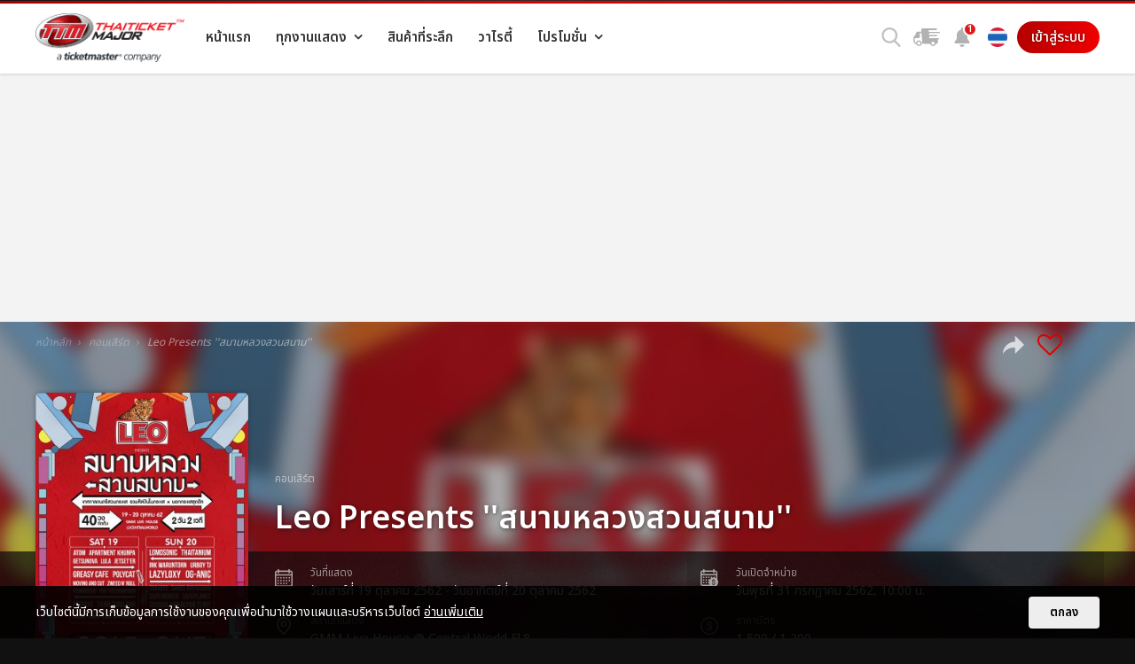

--- FILE ---
content_type: text/html; charset=utf-8
request_url: https://www.thaiticketmajor.com/concert/sanamluang-surn-sanam-2019.html
body_size: 18662
content:
<!DOCTYPE html>
<html lang="en" class="TH">
<head>
	<meta charset="utf-8"/>
	<meta http-equiv="X-UA-Compatible" content="IE=edge,chrome=1"/>
	<meta name="apple-mobile-web-app-title" content="THAITICKETMAJOR"/>
	<meta name="mobile-web-app-capable" content="yes">
	<meta name="viewport" content="width=device-width, initial-scale=1.0" />
	<title>Official Ticket | Leo Presents ''สนามหลวงสวนสนาม''</title>
	<meta name="description" content="Leo Presents ''สนามหลวงสวนสนาม''"/>
	<meta name="keywords" content="Leo Presents ''สนามหลวงสวนสนาม''"/>
	<meta name="author" content="THAITICKETMAJOR"/>

			<meta name="robots" content="index,follow" />
	<link rel="canonical" href="https://www.thaiticketmajor.com/concert/sanamluang-surn-sanam-2019.html" />
	
	<!-- meta for facebook -->
	<meta property="og:url" content="https://www.thaiticketmajor.com/concert/sanamluang-surn-sanam-2019.html"/>
	<meta property="og:title" content="Official Ticket | Leo Presents ''สนามหลวงสวนสนาม''"/>
	<meta property="og:description"	content="Leo Presents ''สนามหลวงสวนสนาม''"/>
	<meta property="og:image"	content="https://www.thaiticketmajor.com/img_poster/prefix_1/1770/4770/sanamluang-surn-sanam-2019-5daae9c0831ee-l.jpeg"/>
	<meta property="article:publisher" content="https://www.facebook.com/thaiticketmajor/" />
	<meta property="article:author" content="https://www.facebook.com/thaiticketmajor/" />
	<meta property="og:site_name"	content="THAITICKETMAJOR"/>
	<meta property="og:type"	content="Website"/>
	<meta property="fb:app_id" content="326324767913792"/>
	<!-- meta for twitter -->
	<meta name="twitter:card" content="summary">
	<meta name="twitter:site" content="@THAITICKETMAJOR">
	<meta name="twitter:creator" content="@THAITICKETMAJOR">
	<meta name="twitter:title" content="Official Ticket | Leo Presents ''สนามหลวงสวนสนาม''"/>
	<meta name="twitter:description" content="Leo Presents ''สนามหลวงสวนสนาม''"/>
	<meta name="twitter:image" content="https://www.thaiticketmajor.com/img_poster/prefix_1/1770/4770/sanamluang-surn-sanam-2019-5daae9c0831ee-l.jpeg"/>
		<!-- favicon -->
	<link rel="apple-touch-icon" sizes="180x180" href="/assets/img/favicon/apple-touch-icon.png">
	<link rel="icon" type="image/png" sizes="32x32" href="/assets/img/favicon/favicon-32x32.png">
	<link rel="icon" type="image/png" sizes="16x16" href="/assets/img/favicon/favicon-16x16.png">
	<link rel="manifest" href="/assets/img/favicon/site.webmanifest">
	<meta name="msapplication-TileColor" content="#CA0000">
	<meta name="theme-color" content="#CA0000">

	<!-- styles & jquery -->
	<link href="/assets/css/main.css?v=2026" rel="stylesheet"/>
	<link href="/assets/css/support.css?v=2026" rel="stylesheet"/>
	<script src="/assets/js/core/jquery.js?v=2024"></script>
	<!--[if lt IE 9]>
		<script type="text/javascript" src="/assets/js/core/html5shiv.js"></script>
	<![endif]-->
	<script language="javascript">
		var $meta = {
		 title : "Official Ticket | Leo Presents ''สนามหลวงสวนสนาม''",
		 url : "https://www.thaiticketmajor.com/concert/sanamluang-surn-sanam-2019.html"
		};
		var $regisJS = "register7";
	</script>
	<script async='async' src='https://www.googletagservices.com/tag/js/gpt.js'></script>
<script>
  var googletag = googletag || {};
  googletag.cmd = googletag.cmd || [];
</script>
<script>
  var g_url_path = window.location.pathname.split('/');
  // Initial g_url_path index
  for (i = 0; i <= 5; i++) {
    if (typeof g_url_path[i] === 'undefined') g_url_path[i] = '';
  }

  googletag.cmd.push(function() {

    switch (g_url_path[1]) {
      case "all-event":
        /* ad path banner/incHeader-other */
        // googletag.defineSlot('/116117570/TTM_Lightbox', [800, 450], 'div-gpt-ad-1509619833080-0').addService(googletag.pubads());
        googletag.defineSlot('/116117570/TTM_Popup', [310, 306], 'div-gpt-ad-1551063812617-0').addService(googletag.pubads());
        googletag.defineSlot('/116117570/TTM_Billboard', [970, 250], 'div-gpt-ad-1536564900872-0').addService(googletag.pubads());
        googletag.defineSlot('/116117570/TTM_R1', [300, 250], 'div-gpt-ad-1509596340131-0').addService(googletag.pubads());
        googletag.defineSlot('/116117570/TTM_R2', [300, 250], 'div-gpt-ad-1509597274858-0').addService(googletag.pubads());
        // googletag.defineSlot('/116117570/TTM_R3_300_250', [300, 250], 'div-gpt-ad-1509597507078-0').addService(googletag.pubads());
        googletag.defineSlot('/116117570/TTM_R4', [300, 250], 'div-gpt-ad-1536565038160-0').addService(googletag.pubads());
        googletag.defineSlot('/116117570/TTM_R5', [300, 250], 'div-gpt-ad-1536565197032-0').addService(googletag.pubads());
        // googletag.defineSlot('/116117570/TTM_R7', [300, 250], 'div-gpt-ad-1536565353572-0').addService(googletag.pubads());
        // googletag.defineSlot('/116117570/TTM_Double_Boombox', [300, 600], 'div-gpt-ad-1540784929784-0').addService(googletag.pubads());
        // googletag.defineSlot('/116117570/TTM_Notification_top', [720, 180], 'div-gpt-ad-1586411547441-0').addService(googletag.pubads());


        break;
      default:

        if (g_url_path[2] == "" || g_url_path[2] == "name" || g_url_path[2] == "latest") {
          // Main category, Order by name or latest

          /* ad path banner/incHeader-other */
          // googletag.defineSlot('/116117570/TTM_Lightbox', [800, 450], 'div-gpt-ad-1509619833080-0').addService(googletag.pubads());
          googletag.defineSlot('/116117570/TTM_Popup', [310, 306], 'div-gpt-ad-1551063812617-0').addService(googletag.pubads());
          googletag.defineSlot('/116117570/TTM_Billboard', [970, 250], 'div-gpt-ad-1536564900872-0').addService(googletag.pubads());
          googletag.defineSlot('/116117570/TTM_R1', [300, 250], 'div-gpt-ad-1509596340131-0').addService(googletag.pubads());
          googletag.defineSlot('/116117570/TTM_R2', [300, 250], 'div-gpt-ad-1509597274858-0').addService(googletag.pubads());
          // googletag.defineSlot('/116117570/TTM_R3_300_250', [300, 250], 'div-gpt-ad-1509597507078-0').addService(googletag.pubads());
          googletag.defineSlot('/116117570/TTM_R4', [300, 250], 'div-gpt-ad-1536565038160-0').addService(googletag.pubads());
          googletag.defineSlot('/116117570/TTM_R5', [300, 250], 'div-gpt-ad-1536565197032-0').addService(googletag.pubads());
          // googletag.defineSlot('/116117570/TTM_R7', [300, 250], 'div-gpt-ad-1536565353572-0').addService(googletag.pubads());
          // googletag.defineSlot('/116117570/TTM_Double_Boombox', [300, 600], 'div-gpt-ad-1540784929784-0').addService(googletag.pubads());
          // googletag.defineSlot('/116117570/TTM_Notification_top', [720, 180], 'div-gpt-ad-1586411547441-0').addService(googletag.pubads());  

        } else {
          // Event detail

           /* ad path banner/incHeader-other */
          // googletag.defineSlot('/116117570/TTM_Lightbox', [800, 450], 'div-gpt-ad-1509619833080-0').addService(googletag.pubads());
          // googletag.defineSlot('/116117570/TTM_Popup', [310, 306], 'div-gpt-ad-1551063812617-0').addService(googletag.pubads());
          googletag.defineSlot('/116117570/TTM_Billboard', [970, 250], 'div-gpt-ad-1536564900872-0').addService(googletag.pubads());
          googletag.defineSlot('/116117570/TTM_R1', [300, 250], 'div-gpt-ad-1509596340131-0').addService(googletag.pubads());
          googletag.defineSlot('/116117570/TTM_R2', [300, 250], 'div-gpt-ad-1509597274858-0').addService(googletag.pubads());
          googletag.defineSlot('/116117570/TTM_R3_300_250', [300, 250], 'div-gpt-ad-1509597507078-0').addService(googletag.pubads());
          // googletag.defineSlot('/116117570/TTM_R4', [300, 250], 'div-gpt-ad-1536565038160-0').addService(googletag.pubads());
          // googletag.defineSlot('/116117570/TTM_R5', [300, 250], 'div-gpt-ad-1536565197032-0').addService(googletag.pubads());
          googletag.defineSlot('/116117570/TTM_R7', [300, 250], 'div-gpt-ad-1536565353572-0').addService(googletag.pubads());
          googletag.defineSlot('/116117570/TTM_Double_Boombox', [300, 600], 'div-gpt-ad-1540784929784-0').addService(googletag.pubads());
          // googletag.defineSlot('/116117570/TTM_Notification_top', [720, 180], 'div-gpt-ad-1586411547441-0').addService(googletag.pubads());
          
        }

        break;
    }

    googletag.pubads().enableSingleRequest();
    googletag.enableServices();
  });
</script>		<!-- Google Tag Manager -->
<script>(function(w,d,s,l,i){w[l]=w[l]||[];w[l].push({'gtm.start':
new Date().getTime(),event:'gtm.js'});var f=d.getElementsByTagName(s)[0],
j=d.createElement(s),dl=l!='dataLayer'?'&l='+l:'';j.async=true;j.src=
'https://www.googletagmanager.com/gtm.js?id='+i+dl;f.parentNode.insertBefore(j,f);
})(window,document,'script','dataLayer','GTM-KKD2CDV');</script>
<!-- End Google Tag Manager -->
	

</head>
<body>
	<!-- Google Tag Manager (noscript) -->
<noscript><iframe src="https://www.googletagmanager.com/ns.html?id=GTM-KKD2CDV"
height="0" width="0" style="display:none;visibility:hidden"></iframe></noscript>
<!-- End Google Tag Manager (noscript) -->

<script>
  window.dataLayer = window.dataLayer || [];
</script>
<!-- Live nation Twitter universal website tag code -->
<script>
!function(e,t,n,s,u,a){e.twq||(s=e.twq=function(){s.exe?s.exe.apply(s,arguments):s.queue.push(arguments);
},s.version='1.1',s.queue=[],u=t.createElement(n),u.async=!0,u.src='//static.ads-twitter.com/uwt.js',
a=t.getElementsByTagName(n)[0],a.parentNode.insertBefore(u,a))}(window,document,'script');
// Insert Twitter Pixel ID and Standard Event data below
twq('init','o23rn');
twq('track','PageView');
</script>
<!-- static/stat/inc-stat-body -->	<script>
	  window.fbAsyncInit = function() {
	    FB.init({
	      appId      : '326324767913792',
	      cookie     : true,
	      xfbml      : true,
	      version    : 'v18.0'
	    });
	    FB.AppEvents.logPageView();
	  };
	  (function(d, s, id){
	     var js, fjs = d.getElementsByTagName(s)[0];
	     if (d.getElementById(id)) {return;}
	     js = d.createElement(s); js.id = id;
	     js.src = "https://connect.facebook.net/en_US/sdk.js";
	     fjs.parentNode.insertBefore(js, fjs);
	   }(document, 'script', 'facebook-jssdk'));
	</script>
	<div class="main">
		<div style="background: url('https://www.thaiticketmajor.com/intro-2018/assets/img/queen-sirikit/bg.jpg?v=2026') 50% 50% / cover no-repeat #333;">
			<div class="container">
				<div class="row">
					<div class="col-12"><img src="assets/img/top-queen-sirikit.png?v=202601" alt=""></div>
				</div>
			</div>
		</div>
		 <script>
	 function setLang(la){
	 	if($.cookie('__la') != undefined){
	 		$.removeCookie('__la');
	 	}
	 	$.cookie('__la', la, { expires: 7, path: '/', domain:'.thaiticketmajor.com' });
		location.reload();
	 }
 </script>
<header class="main-header">
	<div class="container">
		<div class="row">
			<div class="mh-col col-12 col-xl-auto">
				<a href="https://www.thaiticketmajor.com" class="logo">
					<img src="/assets/img/logo-ttm-tm.png" alt="THAITICKETMAJOR" />
				</a>
			</div>
			<div class="mh-col col-12 col-xl-auto">
				<nav class="main-nav" role="navigation">
					<ul class="menu">
						<li class="mn-item d-block d-lg-none">
															<a href="javascript:void(0);" onclick="$app.popup.signin();">
									<span class="icon"><img src="https://m.thaiticketmajor.com/assets/img/icon/mobile/sign-in.svg" width="24"></span>
									<span class="txt">เข้าสู่ระบบ/สมัครสมาชิก</span>
								</a>
													</li>
						<li class="mn-item">
							<a href="https://www.thaiticketmajor.com/index.html">
								<span class="icon"><img src="https://m.thaiticketmajor.com/assets/img/icon/mobile/home.svg" width="24"></span>
								<span class="txt">หน้าแรก</span>
								</a>
						</li>
						<li class="mn-item dropdown">
							<a href="/all-event/">
								<span class="icon"><img src="https://m.thaiticketmajor.com/assets/img/icon/mobile/ticket.svg" width="24"></span>
								<span class="txt">ทุกงานแสดง</span>
								</a>
							<ul class="submenu">
								<li><a href="/live/">TTM LIVE <span class="badge badge-new v-top txtSmall">NEW</span></a></li>
								<li><a href="/concert/">คอนเสิร์ต</a></li>
								<li><a href="/performance/">การแสดง</a></li>
								<li><a href="/sport/">กีฬา</a></li>
																<li><a href="/exhibition/">เอ็กซิบิชั่น</a></li>
							</ul>
						</li>
												<li class="mn-item">
							<a href="http://shopping.thaiticketmajor.com" target="_blank">
								<span class="icon"><img src="https://m.thaiticketmajor.com/assets/img/icon/mobile/shopping-bag.svg" width="24"></span>
								<span class="txt">สินค้าที่ระลึก</span>
							</a>
						</li>
						<li class="mn-item">
							<a href="https://www.thaiticketmajor.com/variety/" target="_blank">
								<span class="icon"><img src="https://m.thaiticketmajor.com/assets/img/icon/mobile/news.svg" width="24"></span>
								<span class="txt">วาไรตี้</span>
							</a>
						</li>
						<li class="mn-item dropdown">
							<!--a href="javascript:void(0);" class="default"-->
							<a href="/privilege/">
								<span class="icon"><img src="https://m.thaiticketmajor.com/assets/img/icon/mobile/promotion.svg" width="24"></span>
								<span class="txt">โปรโมชั่น</span>
							</a>
							<ul class="submenu">
								<!--li><a href="/privilege/">สิทธิประโยชน์</a></li
								<li><a href="/promotion/">โปรโมชั่น</a></li>-->
								<li><a href="/ttmcard/">บัตรสะสมคะแนน</a></li>
							</ul>
						</li>
						<li class="mn-item d-block d-lg-none">
							<a href="http://www.thaiticketmajor.com/delivery/tracking.php">
								<span class="icon"><img src="https://m.thaiticketmajor.com/assets/img/icon/mobile/delivery.svg" width="24"></span>
								<span class="txt">ตรวจสอบสถานะจัดส่ง</span>
							</a>
						</li>
						<li class="mn-item d-block d-lg-none">
							<div class="box-social">
								<a class="item" title="Facbook Fanpage" href="https://www.facebook.com/ThaiTicketMajor" target="_blank"><img src="/assets/img/icon/facebook-circle.svg" alt="Facebook"/></a>
								<a class="item" title="Line" href="https://line.me/R/ti/p/%40gaw9520p" target="_blank"><img src="/assets/img/icon/line-circle.svg" alt="Line"/></a>
								<a class="item" title="Instagram" href="https://instagram.com/thaiticketmajor" target="_blank"><img src="/assets/img/icon/instagram-circle.svg" alt="Instagram"/></a>
								<a class="item" title="Youtube" href="https://www.youtube.com/channel/UCIIP01HQDYGpc4qxNsqTMjw" target="_blank"><img src="/assets/img/icon/youtube-circle.svg" alt="Youtube"/></a>
								<a class="item" title="X" href="https://x.com/ThaiTicketMajor" target="_blank"><img src="/assets/img/icon/x-circle.png" alt="X"/></a>
							</div>
						</li>
					</ul>
					<div class="lang-selection-mobile lang-switcher">
						<span class="txt">Select language :</span>
												<a href="javascript:void(0);" class="btn active" onclick="setLang('th');">ไทย</a>
						<a href="javascript:void(0);" class="btn" onclick="setLang('en');">EN</a>
											</div>
				</nav>
			</div>
			<div class="mh-col col-12 col-xl">
				<div class="box-btn-header">
					<div class="box-search item">
						<a href="javascript:void(0);" class="btn-show-search"><span></span></a>
						<i class="tooltip-title">ค้นหา</i>
					</div>
					<a class="item btn-check-delivery d-none d-lg-inline-block" href="/delivery/tracking.php"><i class="tooltip-title">ตรวจสอบสถานะจัดส่ง</i></a>
										<div class="box-noti box-dropdown item">
						<button class="btn-noti btn-dropdown" onclick="$app.fn.viewNoti();">
							<span class="noti-icon"></span>						</button>
						<i class="tooltip-title">แจ้งเตือน</i>
							
<div class="dropdown-menu">
<div class="noti-head dropdown-item"><strong>แจ้งเตือน</strong></div>
<div class="dropdown-divider"></div>
<div class="noti-body">
		<script>
		$(function(){
			fn_notiAdsSetSize();
			$(window).on('resize',function(){
				fn_notiAdsSetSize();
			});
		});
		function fn_notiAdsSetSize(){
			var notiAds = {
				width : $('.noti-body .gad-container').width(),
				fixWidth : 720,
				scale : 1
			}
			if(notiAds.width < notiAds.fixWidth){
				notiAds.scale = notiAds.width/notiAds.fixWidth;
			} else {
				notiAds.scale = 1;
			}
			$('.noti-body .gad-item').css({'transform':'scale('+notiAds.scale+')'});
		}
	</script>
			
			
				<a href="/concert/no1-supernova.html"  target="_blank" class="dropdown-item noti-item">
				<span class="box-img">
				<img class="lazy" src="/assets/img/blank.gif" data-src="https://www.thaiticketmajor.com/img_poster/prefix_1/0584/6584/no1-supernova-69674dca0d0a5-m.png" alt="NO1.SUPERNOVA">
				</span>
				<span class="box-txt">
				<strong>NO1.SUPERNOVA</strong>
									<small>NO1.SUPERNOVA</small>
								</span>
				</a>

			
				<a href="/sport/muangthai-cup-2025-26-round-16-muangthong-united-vs-bg-pathum-united.html"  target="_blank" class="dropdown-item noti-item">
				<span class="box-img">
				<img class="lazy" src="/assets/img/blank.gif" data-src="https://www.thaiticketmajor.com/img_poster/prefix_1/0582/6582/muangthai-cup-2025-26-round-16-muangthong-united-vs-bg-pathum-united-696765c7b0d95-m.jpg" alt="เมืองไทย CUP 2025/26 รอบ 16 ทีม Muangthong United vs BG Pathum United">
				</span>
				<span class="box-txt">
				<strong>เมืองไทย CUP 2025/26 รอบ 16 ทีม<br> Muangthong United vs BG Pathum United</strong>
									<small>เมืองไทย CUP 2025/26 รอบ 16 ทีม<br> Muangthong United vs BG Pathum United</small>
								</span>
				</a>

			
				<a href="/concert/2026-i-dle-world-tour-syncopation-in-bangkok.html"  target="_blank" class="dropdown-item noti-item">
				<span class="box-img">
				<img class="lazy" src="/assets/img/blank.gif" data-src="https://www.thaiticketmajor.com/img_poster/prefix_1/0581/6581/2026-i-dle-world-tour-syncopation-in-bangkok-6969a2c8a4041-m.jpg" alt="2026 i-dle WORLD TOUR [ Syncopation ] IN BANGKOK">
				</span>
				<span class="box-txt">
				<strong>2026 i-dle WORLD TOUR [ Syncopation ] IN BANGKOK</strong>
									<small>2026 i-dle WORLD TOUR [ Syncopation ] IN BANGKOK</small>
								</span>
				</a>

			
				<a href="/performance/i-wanna-be-sup-tar.html"  target="_blank" class="dropdown-item noti-item">
				<span class="box-img">
				<img class="lazy" src="/assets/img/blank.gif" data-src="https://www.thaiticketmajor.com/img_poster/prefix_1/0580/6580/i-wanna-be-sup-tar-69671b710a6f7-m.png" alt="I WANNA BE SUP&#39;TAR FIRST PREMIERE">
				</span>
				<span class="box-txt">
				<strong>I WANNA BE SUP&#39;TAR FIRST PREMIERE</strong>
									<small>I WANNA BE SUP&#039;TAR FIRST PREMIERE</small>
								</span>
				</a>

			
</div>
<div class="dropdown-divider"></div>
<a href="/all-event/" class="dropdown-item txtC small"><small class="txt-gray">ทุกงานแสดง</small></a>
</div>
					</div>
					<div class="box-lang box-dropdown item d-none d-lg-inline-block">
						<button class="btn-lang btn-dropdown">
							<img src="/assets/img/icon/flag-th.svg" width="24" />						</button>
						<i class="tooltip-title">Select Language</i>
						<div class="dropdown-menu center">
							<a href="javascript: setLang('th');" class="dropdown-item"><span><img src="/assets/img/icon/flag-th.svg" width="24"/></span><span>ไทย</span></a>
							<a href="javascript: setLang('en');" class="dropdown-item"><span><img src="/assets/img/icon/flag-en.svg" width="24"/></span><span>English</span></a>
							<span class="other-lang">
								<div id="google_translate_element"></div><script type="text/javascript">
								function googleTranslateElementInit() {
								  new google.translate.TranslateElement({pageLanguage: 'en', includedLanguages: 'ja,ko,lo,ms,vi,zh-CN,zh-TW', layout: google.translate.TranslateElement.InlineLayout.SIMPLE, multilanguagePage: true}, 'google_translate_element');
								}
								</script><script type="text/javascript" src="//translate.google.com/translate_a/element.js?cb=googleTranslateElementInit"></script>
							</span>
						</div>
					</div>
																			<button class="btn-signin item d-none d-lg-inline-block" onclick="window.location='https://event.thaiticketmajor.com/user/signin.php?redir=/concert/sanamluang-surn-sanam-2019.html'">เข้าสู่ระบบ</button>
																</div>
			</div>
		</div>
	</div>
	<a class="btn-menu" href="javascript:void(0);">
		<span class="hamburger"></span>
		<span class="x"></span>
	</a>
	<div style="display:none;">
		<div class="popup" id="popup-member-menu">
			<div class="popup-menu-list">
				<a class="item" href="/user/myticket.php?urId="><i class="mr-3 fa fa-ticket" aria-hidden="true"></i>ตั๋วของฉัน</a>
				<a class="item" href="/user/history.php?urId=">
					<i class="mr-3 fa fa-history" aria-hidden="true"></i>ประวัติการสั่งซื้อ</a>
				<div class="divider-h gray d-none d-lg-block"></div>
				<a class="item" href="/user/editprofile.php?urId=">
					<i class="mr-3 fa fa-pencil" aria-hidden="true"></i>แก้ไขข้อมูลส่วนตัว				</a>
				<a class="item" href="/user/changepassword.php?urId=">
					<i class="mr-3 fa fa-lock" aria-hidden="true"></i>เปลี่ยนรหัสผ่าน				</a>
				<div class="divider-h gray d-none d-lg-block"></div>
				<a class="item" href="/user/logout.php">
					<i class="mr-3 fa fa-sign-out" aria-hidden="true"></i>ออกจากระบบ				</a>
				<a class="item d-block d-lg-none" href="javascript:void(0);" onclick="$.fancybox.close();"><span class="txt-red">ปิด</span></a>
			</div>
		</div>
	</div>
	</header>
<div class="banner-container billboard-container">
	<div class="box-billboard d-none d-sm-block">
		<!-- /116117570/TTM_Billboard -->
		<div id='div-gpt-ad-1536564900872-0' style='height:250px; width:970px;'>
		<script>
		googletag.cmd.push(function() { googletag.display('div-gpt-ad-1536564900872-0'); });
		</script>
		</div>
	</div>
</div><link href="/assets/js/vendor/EasyAutocomplete/easy-autocomplete.min.css?v=2026" rel="stylesheet">
<link href="/assets/js/vendor/EasyAutocomplete/easy-autocomplete.themes.min.css?v=2026" rel="stylesheet">
<script src="/assets/js/vendor/EasyAutocomplete/jquery.easy-autocomplete.min.js?v=2026"></script>
<div style="display:none;">
	<div class="box-tab-search" id="overlay-search">
		<div class="tabbox">
			<div class="container">
				<div class="row ">
					<div class="col-txt col-12 col-md-auto">
						<h2 class="head">ค้นหา</h2>
					</div>
					<div class="col-txt col-12 col-md-auto">
						<ul class="tb-select">
							<li class="active"><a href="#"><img src="/assets/img/icon/event-white.svg" alt="" /><span>ค้นหางานแสดง</span></a></li>
													</ul>
					</div>
				</div>
			</div>
			<div class="tb-container">
				<div class="tb-item active">
					<div class="container">
						<div class="row">
							<div class="col-sm-12">
								<form class="frm-event-search" action="/search/" method="GET">
									<div class="box-input">
										<input class="input-txt" name="q" id="search_box" placeholder="Event, Concert, Live Show, Sport, Seminar" type="text">
										<button type="submit" class="btn-search"></button>
									</div>
								</form>
							</div>
						</div>
						<div class="row bts-recommended-event">
							<div class="col-12">
								<div class="event-container dark row">
									<div class="row">
										<div class="col-12">
											<h2 class="txtBig">งานแสดงแนะนำ</h2>
										</div>
										<div class="col-4 col-md-2">
	<div class="event-item">
		<a class="box-img" href="https://www.thaiticketmajor.com/disneyonice2026/">
			<img class="lazy" src="/img_poster/prefix_1/0535/6535/disney-on-ice-2026-69156ed9b1f3a-l.png" alt="blank">
		</a>
		<div class="box-txt">
			<a class="title" href="https://www.thaiticketmajor.com/disneyonice2026/">Disney On Ice Presents Magic In The Stars</a>
			<span class="datetime"><span>27 มี.ค. 2569 - 5 เม.ย. 2569</span></span>

							<a class="venue" href="/_venue.php?venue_id=1"><span>อิมแพ็ค อารีน่า เมืองทองธานี</span></a>
			
		</div>
														<div class="box-btn">
						<a href="https://www.thaiticketmajor.com/disneyonice2026/" class="btn-buynow linear" >
							<small>เร็วๆนี้</small>
						</a>
					</div>
														
	</div>
</div>
<!-- template v3 -->
<div class="col-4 col-md-2">
	<div class="event-item">
		<a class="box-img" href="/sport/muangthai-cup-2025-26-round-16-muangthong-united-vs-bg-pathum-united.html">
			<img class="lazy" src="/img_poster/prefix_1/0582/6582/muangthai-cup-2025-26-round-16-muangthong-united-vs-bg-pathum-united-696765c7a51df-l.jpg" alt="blank">
		</a>
		<div class="box-txt">
			<a class="title" href="/sport/muangthai-cup-2025-26-round-16-muangthong-united-vs-bg-pathum-united.html">เมืองไทย CUP 2025/26 รอบ 16 ทีม Muangthong United vs BG Pathum United</a>
			<span class="datetime"><span>21 ม.ค. 2569</span></span>

							<a class="venue" href="/_venue.php?venue_id=12323"><span>ธันเดอร์โดม สเตเดี้ยม</span></a>
			
		</div>
														<div class="box-btn">
						<a onclick="$app.popup.signin('https://booking.thaiticketmajor.com/booking/3m/zones.php?query=874');" class="btn-buynow" >
							<small>ซื้อบัตร</small>
						</a>
					</div>
														
	</div>
</div>
<!-- template v3 -->
<div class="col-4 col-md-2">
	<div class="event-item">
		<a class="box-img" href="/concert/polca-fam-meeting.html">
			<img class="lazy" src="/img_poster/prefix_1/0560/6560/polca-fam-meeting-695cd65a603a8-l.png" alt="blank">
		</a>
		<div class="box-txt">
			<a class="title" href="/concert/polca-fam-meeting.html">POLCA FAM MEETING</a>
			<span class="datetime"><span>วันเสาร์ที่ 28 กุมภาพันธ์ 2569</span></span>

							<a class="venue" href="/_venue.php?venue_id=12269"><span>ยูเนี่ยน ฮอลล์, ศูนย์การค้ายูเนี่ยน มอลล์</span></a>
			
		</div>
														<div class="box-btn">
						<a href="/concert/polca-fam-meeting.html" class="btn-buynow linear" >
							<small>เร็วๆนี้</small>
						</a>
					</div>
														
	</div>
</div>
<!-- template v3 -->
<div class="col-4 col-md-2">
	<div class="event-item">
		<a class="box-img" href="/performance/avantgardey-asia-tour-2026-in-bangkok.html">
			<img class="lazy" src="/img_poster/prefix_1/0573/6573/avantgardey-2026-lets-groove-in-bangkok-695b894b6d77d-l.png" alt="blank">
		</a>
		<div class="box-txt">
			<a class="title" href="/performance/avantgardey-asia-tour-2026-in-bangkok.html">AVANTGARDEY 2026 LET'S GROOVE!! IN Bangkok</a>
			<span class="datetime"><span>9 มี.ค. 2569</span></span>

							<a class="venue" href="/_venue.php?venue_id=11993"><span>KBank SiamPic Hall ชั้น 7, สยามสแควร์วัน</span></a>
			
		</div>
														<div class="box-btn">
						<a onclick="$app.popup.signin('https://booking.thaiticketmajor.com/booking/3m/zones.php?query=867');" class="btn-buynow" >
							<small>ซื้อบัตร</small>
						</a>
					</div>
														
	</div>
</div>
<!-- template v3 -->
<div class="col-4 col-md-2">
	<div class="event-item">
		<a class="box-img" href="/concert/toey-fair-2569.html">
			<img class="lazy" src="/img_poster/prefix_1/0561/6561/toey-fair-2569-695cd6ad0982f-l.png" alt="blank">
		</a>
		<div class="box-txt">
			<a class="title" href="/concert/toey-fair-2569.html">เทยแฟร์ พวกแกเป็นไงมั่ง</a>
			<span class="datetime"><span>3 มี.ค. 2569</span></span>

							<a class="venue" href="/_venue.php?venue_id=12269"><span>ยูเนี่ยน ฮอลล์, ศูนย์การค้ายูเนี่ยน มอลล์</span></a>
			
		</div>
														<div class="box-btn">
						<a href="/concert/toey-fair-2569.html" class="btn-buynow linear" >
							<small>เร็วๆนี้</small>
						</a>
					</div>
														
	</div>
</div>
<!-- template v3 -->
<div class="col-4 col-md-2">
	<div class="event-item">
		<a class="box-img" href="/concert/mama-presents-piano-and-i-b5-generation-concert.html">
			<img class="lazy" src="/img_poster/prefix_1/0548/6548/mama-presents-piano-and-i-b5-generation-concert-69300e613a5a9-l.png" alt="blank">
		</a>
		<div class="box-txt">
			<a class="title" href="/concert/mama-presents-piano-and-i-b5-generation-concert.html">มาม่า Presents PIANO & i B5 Generation Concert</a>
			<span class="datetime"><span>28 มี.ค. 2569 - 29 มี.ค. 2569</span></span>

							<a class="venue" href="/_venue.php?venue_id=11875"><span>BITEC LIVE</span></a>
			
		</div>
														<div class="box-btn">
						<a href="/concert/mama-presents-piano-and-i-b5-generation-concert.html" class="btn-buynow linear" >
							<small>เร็วๆนี้</small>
						</a>
					</div>
														
	</div>
</div>
<!-- template v3 -->
									</div>
								</div>
							</div>
						</div>
					</div>
				</div>
							</div>
		</div>
				<a href="javascript:void(0);" class="fancybox-close" onclick="$.fancybox.close();" title="Close"></a>
	</div>
</div>
<script language="javascript">
	var options = {
		url: "/assets/event.json",
		getValue: "title_th",
		list: {
			match: {
				enabled: true
			},
			showAnimation: {
				type: "fade", //normal|slide|fade
				time: 400,
				callback: function() {}
			},
			hideAnimation: {
				type: "slide", //normal|slide|fade
				time: 400,
				callback: function() {}
			}
		},
		template: {
			type: "custom",
			method: function(value, item) {
				//return "<a href=\"" + item.link + "?utm_source=ttm-index&utm_medium=searchbox&utm_campaign=" + item.title_th.replace(/\s|<br>/g, '-').toLowerCase() + "\" class=\"event-item\"><span class=\"box-img\"><img src=\"" + item.poster + "\" ></span><span class=\"box-txt\"><span class=\"title\">" + item.title_th + "</span></span></a>";
				return "<a href=\"" + item.link + "\" class=\"event-item\"><span class=\"box-img\"><img src=\"" + item.poster + "\" ></span><span class=\"box-txt\"><span class=\"title\">" + item.title_th + "</span></span></a>";
			}
		},
		theme: "square"
	};
	$("#search_box").easyAutocomplete(options);
	$("#search_box").on('keyup', function() {
		if ($(this).val() != "") {
			$('.box-tab-search').addClass('search-active');
		} else {
			$('.box-tab-search').removeClass('search-active');
		}
	})
</script>
<!-- inc/main_search -->
<script type="application/ld+json" id="json-ld-event">
	{
		"@context": "http://schema.org",
		"@type": "Event",
		"name": "Leo Presents &#39;&#39;สนามหลวงสวนสนาม&#39;&#39;",
		"location": {
			"@type": "Place",
			"name": "GMM Live House @ Central World Fl.8",
			"address": {
				"@type": "PostalAddress",
				"streetAddress": "",
				"addressCountry": "TH"
			}
		},
		"image": "https://www.thaiticketmajor.com/img_poster/prefix_1/1770/4770/sanamluang-surn-sanam-2019-5daae9c0831ee-l.jpeg",
		"description": "",
		"startDate": "2019-10-19T16:00:00",
		"endDate": "2019-10-20T23:59:00",
		"offers": [
			 {
						"@type": "Offer",
						"url": "https://www.thaiticketmajor.com/concert/sanamluang-surn-sanam-2019.html",
						"price": "1500",
						"priceCurrency": "TH",
						"availability": "https://schema.org/InStock",
						"validFrom": "2019-03-26"
					}
					,				 {
						"@type": "Offer",
						"url": "https://www.thaiticketmajor.com/concert/sanamluang-surn-sanam-2019.html",
						"price": "1200",
						"priceCurrency": "TH",
						"availability": "https://schema.org/InStock",
						"validFrom": "2019-03-26"
					}
														],
		"performer": {
			"@type": "PerformingGroup",
			 "name": "Leo Presents &#39;&#39;สนามหลวงสวนสนาม&#39;&#39;"
					}
	}
</script>


<main class="main-container " role="main">

	<div class="event-billboard">
		<nav class="breadcrumb">
			<div class="container">
				<div class="row">
					<div class="col-12">
						<a href="/index.html" class="item"><i>หน้าหลัก</i></a>
						<a href="/concert/" class="item"><i>คอนเสิร์ต</i></a>
						<span class="item"><i>Leo Presents &#39;&#39;สนามหลวงสวนสนาม&#39;&#39;</i></span>
					</div>
				</div>
			</div>
		</nav>
		<div class="bg clear">
			<div class="img" style="background-image: url('/img_poster/prefix_1/1770/4770/sanamluang-surn-sanam-2019-5daae9c0831ee-l.jpeg');"></div>
		</div>
		<div class="content container">
			<div class="row justify-content-center">
				<div class="col-12 col-md col-img">
					<div class="box-img">
						<img src="/img_poster/prefix_1/1770/4770/sanamluang-surn-sanam-2019-5daae9c0831ee-l.jpeg" alt="Leo Presents &#39;&#39;สนามหลวงสวนสนาม&#39;&#39;" title="Leo Presents &#39;&#39;สนามหลวงสวนสนาม&#39;&#39;" />

						<!-- countdown html -->
						<div class="box-ten-countdown" style="display:none;">
							<div class="box-num">
								<div class="num"></div>
							</div>
						</div>
						<!-- / countdown html -->

					</div>

					



				</div>
				<div class="col-12 col-md">
					<div class="box-txt">
						<div class="row">
							<div class="col-12">
								<p><a href="/concert/"><small>คอนเสิร์ต</small></a></p>
								<h1 class="title">Leo Presents ''สนามหลวงสวนสนาม''</h1>
							</div>
						</div>
						<div class="row row-detail">
							<div class="col-12 col-md">
								<ul class="event-detail-list">
									<li class="item">
										<img class="icon" src="/assets/img/icon/calendar-white.svg" alt="calendar-white" />
										<p class="txt">
											<small>วันที่แสดง</small>
											<span>วันเสาร์ที่ 19 ตุลาคม 2562 - วันอาทิตย์ที่ 20 ตุลาคม 2562</span>
										</p>
									</li>
									<li class="item">
										<img class="icon" src="/assets/img/icon/pin-linear-white.svg" alt="pin-linear-white" />
										<p class="txt">
											<small>สถานที่แสดง</small>
																																				<span><a href="/venue/gmm-live-house-@-central-world.html" target="_blank">GMM Live House @ Central World Fl.8</a>  </span>
																							
										</p>
									</li>
																			<li class="item">
											<img class="icon" src="/assets/img/icon/clock-white.svg" alt="clock-white" />
											<p class="txt">
												<small>ประตูเปิด</small>
												<span>ก่อนการแสดงเริ่มประมาณ 30 นาที</span>
											</p>
										</li>
																	</ul>
							</div>
							<div class="col-12 col-md-6 col-overlay">
								<ul class="event-detail-list">
									<li class="item">
										<img class="icon" src="/assets/img/icon/calendar-sale-white.svg" alt="calendar-sale-white" />

										<p class="txt">
																																				
													<small>วันเปิดจำหน่าย</small>
																								
													<span>วันพุธที่ 31 กรกฎาคม 2562, 10:00 น.</span>
																																	</p>
									</li>
																			<li class="item">
											<img class="icon" src="/assets/img/icon/price.svg" alt="price" />
											<div class="txt">
																									<small>ราคาบัตร</small>1,500  / 1,200 												
											</div>
										</li>
																										</ul>
							</div>
						</div>
					</div>
				</div>
			</div>
		</div>
		<div class="box-event-btn">
			<div class="box-item box-share">
				<div class="box">
					<span>แชร์</span>
					<a href="javascript:void(0);" class="item facebook" title="Facebook Share" onclick="$app.fn.share('facebook');"></a>
					<a href="javascript:void(0);" class="item twitter" title="Tweet" onclick="$app.fn.share('twitter');"></a>
					<a href="javascript:void(0);" class="item line" title="Line It" onclick="$app.fn.share('line');"></a>
				</div>
			</div>
				<div class="box-item box-btn-favorite">
	<a href="javascript:void(0);" class="btn-favorite" data-btn="active" onclick="$app.popup.signin();" title="Favorite this Event"></a>
</div>
		</div>
	</div>
	<div class="event-info-bar">
		<div class="container">
			<div class="row">
				<div class="col-auto col-button align-self-center"></div>
				<div class="col col-info">
					<div class="row">
						<div class="col-title align-self-center">
							<span class="title txt-item">Leo Presents &#39;&#39;สนามหลวงสวนสนาม&#39;&#39;</span>
						</div>
						<div class="col-auto align-self-center">
																								<a class="txt-item" href="/venue/gmm-live-house-@-central-world.html" target="_blank"><img class="icon" src="/assets/img/icon/pin-linear-white.svg" alt="GMM Live House @ Central World Fl.8" title="GMM Live House @ Central World Fl.8" />GMM Live House @ Central World Fl.8</a>
																					</div>
					</div>
				</div>
			</div>
		</div>
	</div>
	<div class="container">
		<div class="row">
			<div class="col-12 col-lg-8">
				<article class="event-detail">

											<figure class="main-media">
							<div class="box-vdo">
								<iframe class="box" width="100%" height="347" src="https://www.youtube.com/embed/GxuRl2ATYKA?rel=0&autoplay=1" frameborder="0" allow="autoplay; encrypted-media" allowfullscreen></iframe>
							</div>
						</figure>
										
					<section class="section" id="section-event-round">
													<h2 class="head">ผังการแสดง & รอบการแสดง							</h2>
						
						<div class="body">
							<!-- EVENT ROUND -->

															<div class="event-detail-item">
									<div class="box-img">
										<a href="/img_seat/prefix_1/2521/2521/2521-5d401e0570fb4-s.gif" class="fancybox">
											<img src="/img_seat/prefix_1/2521/2521/2521-5d401e0570fb4-s.gif" alt="GMM Live House @ Central World Fl.8" title="GMM Live House @ Central World Fl.8" />
										</a>
									</div>
									<div class="box-txt">
																				
										<p>
											<a href="/_venue.php?venue_id=10586" class="venue">GMM Live House @ Central World Fl.8</a>
										</p>
										<p><small class="txt-gray">ราคาบัตร</small><br>1,500  / 1,200 </p>
										
																			</div>
									<div class="box-event-list">
										<div class="head">
											<div class="row">
												<div class="col-label col-6"><small>วันที่แสดง</small></div>
												<div class="col-btn col-6"><small>เวลา</small></div>
											</div>
										</div>
										<div class="body">
																							<div class="row">
													<div class="col-label">
														<div class="date">วันเสาร์ที่ 19 และวันอาทิตย์ที่ 20 ตุลาคม 2562</div>
                                                        													</div>
													<div class="col-btn">
														
															
															<span class="btn-item">
																<a data-button="3803"  href="javascript:;" class="btn" disabled>
																	<span class="item-show">16:00</span>
																	<span class="item-hide"></span>
																</a>
																															</span>

																											</div>
												</div>
												
											
										</div>
									</div>
								</div>
														<!-- / EVENT ROUND  -->

															<div class="box-remark">
									<p>
										เงื่อนไขการจองบัตร Leo Presents &ldquo;สนามหลวงสวนสนาม&rdquo;<br />
<ul>
	<li>
		จำกัดการซื้อบัตรไม่เกิน 6 ใบ ต่อ 1 การทำรายการซื้อ 1 ครั้ง (ทุกช่องทางการจำหน่าย)</li>
	<li>
		ไม่มีการจำหน่ายบัตรหน้างานกรณีบัตร SOLD OUT</li>
	<li>
		บัตร 1 ใบ เข้างานได้ 2 วัน โดยผู้เข้างานจะต้องรับริสต์แบนด์ (Wristband) และเก็บรักษาไว้ให้ดีเพื่อใช้เข้างานวันถัดไป (ไม่สามารถโอนสิทธิ์แลกเปลี่ยนริสต์แบนด์ได้)</li>
	<li>
		การซื้อบัตรผ่านทาง www.thaiticketmajor.com หรือ Call Center โดยเลือกชำระเงินสดผ่าน Cash Payment จะต้องไปชำระเงินภายในเวลาที่กำหนดอยู่บนใบแจ้งคือ 2 ชั่วโมง</li>
	<li>
		กรณีบัตรยืนสูญหาย ทางบริษัทฯ ขอสงวนสิทธิ์ในการเข้าชมและออกบัตรให้ใหม่ทุกกรณี</li>
	<li>
		ทางผู้จัดงานไม่อนุญาตให้นำบัตรไปใช้ประโยชน์ทางการค้า การทำโปรโมชั่นกับสินค้า เช่น การลด แลก แจก แถม เว้นแต่จะได้รับความยินยอมจากทางผู้จัดงาน</li>
	<li>
		หากซื้อจากช่องทางอื่น ๆ ทางบริษัทฯ จะไม่รับผิดชอบในกรณีใด ๆ ทั้งสิ้น</li>
	<li>
		ไม่จำกัดอายุผู้ชม / เด็กส่วนสูงไม่เกิน 100 ซม. เข้าชมฟรี</li>
	<li>
		<span style="color:#ff8c00;">ราคาบัตร 1200 บาท (บัตร 1 ใบ เข้างานได้ 2 วัน)<br />
		PUBLIC SALE : บุคคลทั่วไป จำหน่ายบัตร วันที่ 31 กรกฎาคม 2562 (วันเดียว) ซื้อได้ทุกช่องทางจำหน่าย</span></li>
	<li>
		<span style="color:#008000;">ราคาบัตร 1500 บาท (บัตร 1 ใบ เข้างานได้ 2 วัน)<br />
		PUBLIC SALE : บุคคลทั่วไป จำหน่ายบัตร วันที่ 1 สิงหาคม 2562 เป็นต้นไป ซื้อได้ทุกช่องทางจำหน่าย</span></li>
</ul>									</p>

								</div>
							
						</div>
					</section>

					<section class="section detail">
						<h2 class="head">รายละเอียด</h2>
						<div class="body">
							<p>
								สนามหลวงมิวสิก HUB OF INDIE ชวนคุณมาปาร์ตี้ในงาน<br />
<strong>LEO PRESENTS &ldquo;</strong><strong>สนามหลวงสวนสนาม</strong><strong>&rdquo;</strong><br />
เทศกาลดนตรีสวนกระแส ที่รวบรวมวงดนตรีทั้งในกระแส และนอกกระแส ครบทุกแนวดนตรีไว้ในงานเดียวกัน<br />
2 วันเต็ม 19 &ndash; 20 ตุลาคมนี้ จัดใหญ่ใจกลางเมือง เดินทางสะดวก GMM LIVE HOUSE @ CENTRALWORLD ชั้น 8<br />
&nbsp;<br />
พบกับศิษย์เก่า ศิษย์ปัจจุบัน รุ่นพี่ รุ่นน้อง และศิลปินเพื่อนพ้องสนามหลวงมิวสิก กว่า 40 ศิลปิน ที่สวนสนามกันมาสร้างความสนุกให้กับแฟนเพลง 2 วัน 2 เวที<br />
<br />
LOMOSONIC &bull; THAITANIUM &bull; ATOM &bull; อพาร์ตเมนต์คุณป้า &bull; อิ้งค์ วรันธร &bull; GETSUNOVA &bull; URBOY TJ &bull; LAZYLOXY &bull; OG-ANIC &bull; HIGHHOT &bull; LULA &bull; JETSET&rsquo;ER &bull; GREASY CAFE &bull; POLYCAT &bull; MOVING AND CUT &bull; ZWEED N&rsquo; ROLL &bull; P2WARSHIP &bull; TABASCO &bull; พราย ปฐมพร ปฐมพร &bull; ภูมิจิต &bull; TUAN THAILAND &bull; SUPERSUB &bull; DANIEL DIDYASARIN &bull; SUPERBAKER &bull; SAFEPLANET &bull; SOYBAD &bull; CLOCLWORK MOTIONLESS &bull; BLUES TAPE &bull; YOUNG MAN AND THE SEA &bull; THE PISATBAND &bull; SAHNFUN &bull; COCONUT SUNDAY &bull; COGO &bull; HOMELESS &bull; CUT THE CRAB &bull; BENZ BEANTOWN &bull; JEEP THE ZEBRA &bull; ZEE, ANNALYNN &bull; TEMP.<br />
&nbsp;<br />
ครั้งแรกของโชว์พิเศษ RARE ITEM หาดูยาก และยังสนุกมาก ดังนี้<br />
&nbsp;<br />
JETSET&rsquo;ER X LULA : BOSSA SOUL GOOD<br />
ศิษย์เก่าสนามหลวง บนเวทีคอนเสิร์ตของสนามหลวงมิวสิก !!<br />
โชว์สุดพิเศษจาก JETSET&#39;ER วงดนตรี SOUL POP ที่สั่งสมประสบการณ์ทางดนตรีมาอย่างยาวนาน<br />
เเละการแจมกันของศิษย์เก่าสาวสวย ยืนหนึ่ง แถวหน้า LULA นักร้องสาวเสียงคุณภาพ<br />
พบกับโชว์พิเศษที่จะทำให้คุณดื่มด่ำไปกับความไพเราะ ราวกับโดนมนต์สะกด<br />
&nbsp;<br />
อพาร์ตเมนต์คุณป้า X พราย ปฐมพร : IDOL ของ IDOL<br />
ทุกการกระทำของเราย่อมมีอิทธิพลจากอะไรบางอย่างเสมอ<br />
อัลบั้มที่มีอิทธิพลต่อแนวคิดของ ตุล ไวฑูรเกียรติ นักร้องนำวงอพาร์ตเมนต์คุณป้า<br />
คือ อัลบั้มคู่ของ ปฐมพร ปฐมพร ชุด เจ้าหญิงแห่งดอกไม้ เจ้าชายแห่งทะเล<br />
เป็นอัลบั้มที่เป็นตัวกระตุ้นความคิดที่ทำให้เขารู้ว่า &ldquo;ผมแต่งเพลงได้&rdquo;<br />
จะเกิดอะไรขึ้นเมื่อแรงบันดาลใจของศิลปิน ที่เป็นแรงบันดาลใจของเรา เขาจะแจมกันบนเวที<br />
พราย ปฐมพร ปฐมพร ร่วมเเจมกับ อพาร์ตเม้นต์คุณป้า !!!!<br />
โชว์สุดพิเศษที่คุณไม่มีทางหาดูได้ที่ไหน นอกจากงาน สนามหลวงสวนสนาม ที่เดียวเท่านั้น !!<br />
&nbsp;<br />
ภูมิจิต X P2WARSHIP : ชีพจรจอมยุทธ<br />
โชว์สุดพิเศษ จาก รุ่นพี่:รุ่นน้อง การส่งต่อเเรงบันดาลใจที่จะเติมไฟในชีวิตคุณ<br />
P2WARSHIP วงดนตรีรุ่นบุกเบิกวงเเรกของสนามหลวงมิวสิก ที่เขียนเพลงบอกเล่า สอดแทรกข้อคิดอยู่ในเพลง และ ภูมิจิต วงดนตรียุคปัจจุบันของสนามหลวงมิวสิก ที่เขียนเพลงพูดถึงความเป็นไปของสังคม เเละการใช้ชีวิต<br />
พบกับโชว์สุดพิเศษของสองวงดนตรีที่มีเคมีตรงกัน จากรุ่นสู่รุ่น ได้ที่ สนามหลวงสวนสนาม<br />
&nbsp;<br />
ANNALYNN &nbsp;X BOY LOMOSONIC : ท้าบวก<br />
โชว์สุดพิเศษจากคณะ ANNALYN วงดนตรี METALCORE ขวัญใจชาวร๊อค ดีกรีระดับเอเชีย !!<br />
พร้อมบวกความร๊อคเข้าไปอีกด้วยการเเจมกับ BOY LOMOSONIC เตรียมพบกับสิ่งที่ไม่คาดคิด<br />
กับโชว์ที่คาดเดาความมันส์ไม่ได้ ที่ สนามหลวงสวนสนาม ที่เดียว<br />
&nbsp;<br />
LOMOSONIC X&nbsp; INK WARUNTORN : DARE&quot; AND &quot;DEAR<br />
จะเป็นอย่างไรถ้า อิ้งค์ วรันธร ร้องเพลงของ LOMOSONIC หรือ LOMOSONIC จะร้องเพลงของ อิ้งค์ วรันธร<br />
การเเจมกันบนเวที คอนเสิร์ต สนามหลวงสวนสนาม โชว์สุดพิเศษ แบบที่คุณไม่เคยได้ดูมาก่อน<br />
จะมาไม้ไหน นึกภาพไม่ออก พวกเขาจะมาหลอกเราให้ SURPRISE !! ต้องไปดูให้ได้ที่ สนามหลวงสวนสนาม<br />
&nbsp;<br />
นอกจากนี้ ภายในงานสนามหลวงสวนสนาม ยังมีกิจกรรมพิเศษอีกมากมายกับเหล่าศิลปิน<br />
MEET&amp;GREET พบปะพูดคุย กับศิลปินทั้งในกระแส และ นอกกระแสที่คุณชื่นชอบ<br />
พร้อม POP UP SHOP : SHOP สุดเก๋ เพื่อจำหน่ายสินค้า LIMITED EDITION<br />
&nbsp;<br />
แล้วมาสวนสนามกันให้สนุก ในวันเสาร์ และ อาทิตย์ ที่ 19 &ndash; 20 ตุลาคม 2562<br />
ที่ GMM LIVE HOUSE @ CENTRALWORLD ชั้น 8<br />
&nbsp;<br />
500 ใบสุดท้าย บัตร 1200 บาท (ราคาปกติ 1,500 บาท) ราคานี้เข้างานได้ทั้ง 2 วัน&nbsp;<br />
จำหน่ายบัตร วันพุธที่&nbsp;31 กรกฏาคม 2562&nbsp;&nbsp;เวลา 10:00 น. จนถึงเวลา 23.59 น.&nbsp;<br />
ที่ไทยทิคเก็ตเมเจอร์ทุกสาขา หรือ WWW.THAITICKETMAJOR.COM (โทร <a href="tel:02-262-3456">02-262-3456</a>)<br />
*บัตรเปิดขายเต็มจำนวน และอาจมีสิทธ์หมด ถ้าหมดจะไม่มีการขายเพิ่มทุกกรณี<br />
&nbsp;<br />
รายละเอียดเพิ่มเติม WWW.FACEBOOK.COM/SANAMLUANGMUSICOFFICIAL<br />
LEO PRESENTS &ldquo;สนามหลวงสวนสนาม&rdquo;<br />
19-20 ตุลาคม 2562 ที่ GMM LIVE HOUSE @ CENTRALWORLD ชั้น 8							</p>

						</div>
					</section>
					<section class="section event-info">
																			<div class="group">
								<ul class="box-tag">
									<li>
										<h3 class="head">เเท็กที่เกี่ยวข้อง :</h3>
									</li>
																			<li><a href="/tag/Leo Presents &amp;" class="tag">Leo Presents &amp;</a></li>
																			<li><a href="/tag/39;&amp;" class="tag">39;&amp;</a></li>
																			<li><a href="/tag/39;สนามหลวงสวนสนาม&amp;" class="tag">39;สนามหลวงสวนสนาม&amp;</a></li>
																			<li><a href="/tag/39;&amp;" class="tag">39;&amp;</a></li>
																			<li><a href="/tag/39;" class="tag">39;</a></li>
																			<li><a href="/tag/สนามหลวงสวนสนาม" class="tag">สนามหลวงสวนสนาม</a></li>
																			<li><a href="/tag/สนามหลวงมิวสิก" class="tag">สนามหลวงมิวสิก</a></li>
									
								</ul>
							</div>
						
						<div class="group">
							<ul class="box-payment-channel">
								<li>
									<h3 class="head">ช่องทางการจำหน่าย :</h3>
								</li>
																	<li>
																		
									<a target="_blank" href="https://corporate.thaiticketmajor.com/faq.php#buy-website" class="tag"><img src="/assets/img/icon/desktop.svg" alt="Website" title="Website" /><span class="txt">Website</span></a>
									
																		</li>
																	<li>
																		
									<a target="_blank" href="https://corporate.thaiticketmajor.com/outlet-location.php" class="tag"><img src="/assets/img/logo_ttm.png" alt="Thaiticketmajor Outlets" title="Thaiticketmajor Outlets" /><span class="txt">Thaiticketmajor Outlets</span></a>
									
																		</li>
																	<li>
																		
									<a target="_blank" href="https://corporate.thaiticketmajor.com/outlet-location.php#heading-4" class="tag"><img src="/assets/img/logo_thaipost.png" alt="Thai Post" title="Thai Post" /><span class="txt">Thai Post</span></a>
									
																		</li>
																	<li>
																		
									<a target="_blank" href="https://corporate.thaiticketmajor.com/outlet-location.php#heading-3" class="tag"><img src="/assets/img/logo_major.png" alt="Major Cineplex Outlets" title="Major Cineplex Outlets" /><span class="txt">Major Cineplex Outlets</span></a>
									
																		</li>
																	<li>
																		
									<a target="_blank" href="https://corporate.thaiticketmajor.com/contact-us.php" class="tag"><img src="/assets/img/icon/call-center.svg" alt="Call Center TTM 02-2623456" title="Call Center TTM 02-2623456" /><span class="txt">Call Center TTM 02-2623456</span></a>
									
																		</li>
																	<li>
																		
									<a target="_blank" href="https://corporate.thaiticketmajor.com/outlet-location.php#heading-5" class="tag"><img src="/assets/img/lotus-s.png" alt="Lotus's" title="Lotus's" /><span class="txt">Lotus's</span></a>
									
																		</li>
																	<li>
																		
									<a target="_blank" href="https://corporate.thaiticketmajor.com/outlet-location.php#heading-7" class="tag"><img src="/assets/img/logo_bigc.png" alt="Big C" title="Big C" /><span class="txt">Big C</span></a>
									
																		</li>
								
							</ul>
						</div>
					</section>




					<section class="section banner-container">
						<div class="row">
							<div class="col-12 col-md-6">
	<div class="box-boombox">
		<!-- /116117570/TTM_R7 -->
		<div id='div-gpt-ad-1536565353572-0' style='height:250px; width:300px;'>
			<script>
				googletag.cmd.push(function() { googletag.display('div-gpt-ad-1536565353572-0'); });
			</script>
		</div>			
	</div>
</div><div class="col-12 col-md-6">
	<div class="box-boombox">
	<!-- /116117570/TTM_R3_300_250 -->
			<div id='div-gpt-ad-1509597507078-0' style='height:250px; width:300px;'>
			<script>
			googletag.cmd.push(function() { googletag.display('div-gpt-ad-1509597507078-0'); });
			</script>
			</div>

	</div>
</div>						</div>
					</section>
					


				</article>
			</div>





			<!-- SIDE BAR -->
			<div class="col-12 col-lg-4">
				<section class="event-detail-sidebar">
					<!-- BOOMBOX -->
					<div class="banner-container">
						<div class="box-boombox">
			<!-- /116117570/TTM_R1 -->
			<div id='div-gpt-ad-1509596340131-0' style='height:250px; width:300px;'>
			<script>
			googletag.cmd.push(function() { googletag.display('div-gpt-ad-1509596340131-0'); });
			</script>
			</div>					
</div>					</div>
					<!-- BOOMBOX -->
					<!-- SHOPPING -->
										<!-- / SHOPPING -->
					<!-- DOUBLE BOOMBOX -->
										<!-- / DOUBLE BOOMBOX -->
					<!-- TRAVEL -->
										<!-- / TRAVEL -->
					<!-- BOOMBOX -->
					<div class="banner-container">
						<div class="col-12">
	<div class="box-boombox">
		<!-- /116117570/TTM_R2 -->
		<div id='div-gpt-ad-1509597274858-0' style='height:250px; width:300px;'>
		<script>
		googletag.cmd.push(function() { googletag.display('div-gpt-ad-1509597274858-0'); });
		</script>
		</div>				
	</div>
</div>					</div>
					<!-- BOOMBOX -->
				</section>
			</div>
			<!-- / SIDE BAR -->





		</div>
	</div>




	<!-- SECTION PROMOTION -->
		<!-- / SECTION PROMOTION -->




	<!-- SECTION RECENTLY VIEWED -->
		
<section class="section-personalize">
		<div class="container">
			<div class="row">
				<div class="col-12 col-md-3 col-lg-2 box-header-section">
					<div class="header-section side">
						<h2 class="head">RECENTLY<br>VIEWED</h2>
											</div>
				</div>
				<div class="col-12 col-md-9 col-lg-10">
					<div class="event-container dark event-personalize-slider">
														<div class="col">
								<div class="event-item no-mg no-bg">
									<a class="box-img" href="https://www.thaiticketmajor.com/concert/sanamluang-surn-sanam-2019.html">
										<img data-lazy="/img_poster/prefix_1/1770/4770/sanamluang-surn-sanam-2019-5daae9c0831ee-l.jpeg" alt="Leo Presents ''สนามหลวงสวนสนาม''"/>
									</a>
									<div class="box-txt">
										<a class="title" href="https://www.thaiticketmajor.com/concert/sanamluang-surn-sanam-2019.html">Leo Presents ''สนามหลวงสวนสนาม''</a>
									</div>
								</div>
							</div>						
												</div>
				</div>
			</div>
		</div>
	</section>
	<script>
	$(document).ready(function(){
		$app.slider.eventPersonalize();
	});
</script>
</main>
<!-- SECTION remarketing -->

<!-- END SECTION remarketing -->
<!-- footer .. -->
<footer class="main-footer">
		<div class="footer-container container">
		<div class="row">
			<div class="col-12 col-lg-3 col-xl-4 d-none d-lg-block">
				<address class="box-address">
					<a href="/">
						<img class="ttm-logo" src="/assets/img/logo-ttm-tm-white.png" alt="THAITICKETMAJOR"/>
					</a>
					<p>
						<span class="txtMed">บริษัท ไทยทิคเก็ตเมเจอร์ จำกัด</span>
					</p>
					<p>
						3199 อาคารมาลีนนท์ทาวเวอร์ ชั้น 27, ถนนพระราม 4,<br>
						แขวงคลองตัน, เขตคลองเตย, กรุงเทพฯ 10110					</p>
					<p>
						โทร : <a href="tel:022623456">02 262 3456</a><br>
						อีเมล : <a href="mailto:cs@thaiticketmajor.com">cs@thaiticketmajor.com</a>
					</p>
				</address>
			</div>
			<div class="col-12 col-lg-2">
				<div class="menu-group">
					<h3 class="menu-head">ไทยทิคเก็ตเมเจอร์</h3>
					<ul class="menu-list">
						<li class="menu-item"><a target="_blank" href="https://corporate.thaiticketmajor.com/about-us.php" title="เกี่ยวกับเรา">เกี่ยวกับเรา</a></li>
						<li class="menu-item"><a target="_blank" href="https://corporate.thaiticketmajor.com/privacy-policies.php" title="นโยบายความเป็นส่วนตัว">นโยบายความเป็นส่วนตัว</a></li>
						<li class="menu-item"><a target="_blank" href="https://corporate.thaiticketmajor.com/policies.php" title="เงื่อนไขการใช้บริการ">เงื่อนไขการใช้บริการ</a></li>
						<li class="menu-item"><a target="_blank" href="https://corporate.thaiticketmajor.com/outlet-location.php" title="จุดจำหน่าย">จุดจำหน่าย</a></li>
						<li class="menu-item"><a target="_blank" href="https://corporate.thaiticketmajor.com/advertisement.php" title="ติดต่อลงโฆษณา">ติดต่อลงโฆษณา</a></li>
						<li class="menu-item"><a target="_blank" href="https://corporate.thaiticketmajor.com/job.php" title="ร่วมงานกับเรา">ร่วมงานกับเรา</a></li>
					</ul>
				</div>
			</div>
			<div class="col-12 col-lg-2">
				<div class="menu-group">
					<h3 class="menu-head">บริการ</h3>
					<ul class="menu-list">
						<li class="menu-item"><a href="/all-event/" title="งานแสดง">ทุกงานแสดง</a></li>
												<li class="menu-item"><a target="_blank" href="http://shopping.thaiticketmajor.com/" title="ช็อปปิ้ง">สินค้าที่ระลึก</a></li>
						<li class="menu-item"><a target="_blank" href="/variety/" title="ข่าวสาร">วาไรตี้</a></li>
						<li class="menu-item"><a href="/promotion/" title="โปรโมชั่น">โปรโมชั่น</a></li>
						<li class="menu-item"><a href="https://www.thaiticketmajor.com/ticketprotect/?utm_source=TTM_webfooter&utm_medium=textlink&utm_campaign=ticketprotect" title="Ticket Protect" target="_blank">Ticket Protect</a></li>
					</ul>
				</div>
			</div>
			<div class="col-12 col-lg-2">
				<div class="menu-group">
					<h3 class="menu-head">ช่วยเหลือ</h3>
					<ul class="menu-list">
						<li class="menu-item"><a target="_blank" href="https://corporate.thaiticketmajor.com/contact-us.php" title="ติดต่อเรา">ติดต่อเรา</a></li>
						<li class="menu-item"><a target="_blank" href="https://corporate.thaiticketmajor.com/faq.php" title="คำถามที่พบบ่อย">คำถามที่พบบ่อย</a></li>
						<li class="menu-item"><a target="_blank" href="https://corporate.thaiticketmajor.com/how-to-pay.php" title="วิธีการชำระเงิน">วิธีการชำระเงิน</a></li>
						<!--li class="menu-item"><a href="/ajax/popup-feedback-th.php" class="btn-popup-ajax" title="ติชม/แจ้งปัญหาการใช้งาน">ติชม/แจ้งปัญหาการใช้งาน</a></li-->
												<li class="menu-item"><a href="https://www.thaiticketmajor.com/regis/unsubscribe.php" title="สมัคร/ยกเลิกรับข่าวสาร" target="_blank">สมัคร/ยกเลิกรับข่าวสาร</a></li>
					</ul>
				</div>
			</div>
			<div class="col-12 col-lg-3 col-xl-2">
				<div class="contact-group">
					<p>
						<span class="d-inline-block d-lg-block">
							<small class="d-none d-lg-block">โทร</small>
							<i class="fa fa-phone d-inline-block d-lg-none" aria-hidden="true"></i>
							<span class="txt-callcenter"><a href="tel:022623456">02 262 3456</a></span>
						</span>
						<span class="d-inline-block d-lg-none">
							<i class="fa fa-envelope ml-1" aria-hidden="true"></i>
							<span><a href="mailto:cs@thaiticketmajor.com">cs@thaiticketmajor.com</a></span>
						</span>
					</p>
					<p class="box-social">
						<a class="item" title="Facbook Fanpage" href="https://www.facebook.com/ThaiTicketMajor" target="_blank"><img src="/assets/img/icon/facebook-circle.svg?v=2" alt="Facebook"/></a>
						<a class="item" title="Line" href="https://line.me/R/ti/p/%40gaw9520p" target="_blank"><img src="/assets/img/icon/line-circle.svg" alt="Line"/></a>
						<a class="item" title="Instagram" href="https://instagram.com/thaiticketmajor" target="_blank"><img src="/assets/img/icon/instagram-circle.svg" alt="Instagram"/></a>
						<a class="item" title="Youtube" href="https://www.youtube.com/channel/UCIIP01HQDYGpc4qxNsqTMjw" target="_blank"><img src="/assets/img/icon/youtube-circle.svg" alt="Youtube"/></a>
						<a class="item" title="X" href="https://x.com/ThaiTicketMajor" target="_blank"><img src="/assets/img/icon/x-circle.png" alt="X"/></a>
					</p>
					<p>
						<small class="copyright">
							&copy; 2026 <a href="/">ไทยทิคเก็ตเมเจอร์</a>
													</small>
					</p>
				</div>
			</div>
		</div>
	</div>
	</footer>
		<div style="display:none;">
		<div class="popup-signin" id="popup-signin">
	<div class="popupContainer">
		<a href="/" class="head-logo"><img src="/assets/img/logo-ttm-tm.png" alt="THAITICKETMAJOR"></a>
		<div>
			<!-- form sign-in -->
			<form action="" method="post" class="form box-sign-switch box-reset-switch" id="frm-signin" novalidate>
				<div class="form-header">
					<p class="head">เข้าสู่ระบบ</p>
				</div>
				<div class="row-form box-input">
					<div class="box-input-group">
						<div class="box-input-item">
							<input class="input-txt" type="email" name="username" placeholder="ชื่อผู้ใช้ (อีเมล)"/>
						</div>
						<div class="box-input-item box-view-password">
							<div class="box">
								<input class="input-txt" type="password" name="password" placeholder="รหัสผ่าน"/>
							</div>
						</div>
					</div>
					<p class="txt-error txt-error-signin"></p>
				</div>
				<div class="row-form">
					<!-- <div id="CC_signin" class="CCbox"></div> -->
					<div class="txt-error txt-recaptcha-signin"></div>
				</div>
				<div class="row-form">
					<div class="txtC">
						<button type="submit" class="btn-red btn-signin"><span>เข้าสู่ระบบ</span></button>
					</div>
					<p>
						<a href="javascript:;" class="btn-reset-switch" tabindex="-1" data-state="forgotpass"> ลืมรหัสผ่าน</a>
					</p>
				</div>
				<div class="row-form">
					<div class="divider"></div>
					<p>
						หากท่านยังไม่ได้เป็นสมาชิก<br>
						<a class="btn-sign-switch" href="javascript:void(0);" data-state="signup">กรุณาสมัครสมาชิก</a>
											</p>
				</div>
				<input type="hidden" name="redir" id="redir" value="https://www.thaiticketmajor.com/concert/sanamluang-surn-sanam-2019.html" />
			</form>
			<!-- / form sign-in -->
			<!-- form reset password -->
			<form action="" method="post" class="form frm-reset-password box-reset-switch" id="frm-reset-password" novalidate style="display:none;">
				<div class="form-header">
					<p class="head">ลืมรหัสผ่าน</p>
					<p class="txt-gray">กรุณากรอกอีเมล์ของท่านด้านล่าง <br class="d-none d-md-block">ระบบจะส่งรหัสใหม่ให้ท่านทางอีเมล์</p>
				</div>
				<div class="row-frm">
					<div class="box-input">
						<input class="input-txt" type="email" name="email" placeholder="Email" id="RP_email" autocomplete="off"/>
						<div class="txt-error txt-error-rspass"></div>
					</div>
				</div>
				<div class="row-frm">
					<div class="box-input txtC">
						<!-- <div class="CCbox" id="CC_rspass"></div> -->
						<div class="txt-error txt-error-ccrspass"></div>
					</div>
				</div>
				<div class="row-frm">
					<div class="box-input">
						<button type="submit" class="btn-red btn-reset-password" disabled><span>เปลี่ยนรหัสผ่าน</span></button>
					</div>
				</div>
				<div class="row-frm">
					<div class="divider"></div>
					<p class="txt-link-switch">
						หากท่านเป็นสมาชิกอยู่แล้ว<br>
						<a href="javascript:void(0);"  class="btn-reset-switch" data-state="signin">กรุณาเข้าสู่ระบบ</a>
					</p>
				</div>
			</form>
			<!-- / form reset password -->
			<!-- form sign-up -->
			<form action="" method="post" class="form frm-signup box-sign-switch" id="frm-signup" style="display: none;" autocomplete="off" novalidate>
				<div class="form-header">
					<p class="head">สมัครสมาชิก</p>
					<p class="txt-gray">กรุณากรอกข้อมูลให้ครบถ้วน</p>
				</div>
				<!-- box-signup-step 1 -->
				<div class="box-signup-step-1">
					<div class="row-frm">
						<div class="box-input">
							<input class="input-txt" type="email" id="username" name="mbLogin" placeholder="ชื่อผู้ใช้ (อีเมล)" autocomplete="off"/>
							<div class="txt-error"></div>
						</div>
					</div>
					<div class="row-frm">
						<div class="box-input box-view-password">
							<div class="box">
								<input class="input-txt" type="password" id="password" name="mbPasswd" placeholder="รหัสผ่าน (ต้องมี 8-16 ตัวอักษร)" maxlength="16"  autocomplete="off"/>
							</div>
							<div class="txt-error"></div>
						</div>
					</div>
					<div class="row-frm">
						<div class="box-input box-view-password">
							<div class="box">
								<input class="input-txt" type="password" id="confirm_password" name="mbPasswdC" placeholder="ยืนยันรหัสผ่าน" maxlength="16" autocomplete="off"/>
							</div>
							<div class="txt-error"></div>
						</div>
					</div>
					<div class="row-frm">
						<button type="button" class="btn-red btn-signup-continue" disabled><span>ตกลง</span></button>
					</div>
					<div class="row-frm">
					<div class="divider"></div>
						<p class="txt-link-switch">
							หากท่านเป็นสมาชิกอยู่แล้ว<br>
							<a href="javascript:void(0);" class="btn-sign-switch" data-state="signin">
								กรุณาเข้าสู่ระบบ</a>
						</p>
					</div>
				</div>
				<!-- / box-signup-step 1 -->
				<!-- box-signup-step 2 -->
				<div class="box-signup-step-2" style="display: none;">
					<div class="row-frm">
						<div class="box-input">
							<a href="javascript:void(0);" class="btn-edit-email">
								<span class="txt"></span><span class="btn">แก้ไข</span></a>
						</div>
					</div>
					<div class="row-frm">
						<div class="box-input">
							<input class="input-txt" type="text" name="firstname" placeholder="ชื่อ" />
							<div class="txt-error"></div>
						</div>
					</div>
					<div class="row-frm">
						<div class="box-input">
							<input class="input-txt" type="text" name="lastname" placeholder="นามสกุล" />
							<div class="txt-error"></div>
						</div>
					</div>
					<div class="row-frm row-gender">
						<div class="box-input">
							<select class="input-txt dropdown" name="gender">
								<option value="">เพศ</option>
								<option value="M">ชาย</option>
								<option value="F">หญิง</option>
								<option value="other">อื่นๆ</option>
							</select>
							<div class="txt-error"></div>
						</div>
					</div>
					<div class="row-frm row-dob">
						<label class="txt-label">วันเกิด</label>
						<div class="box-input box-birthday">
							<div class="box-row">
								<div class="box-col date">
									<select class="input-txt dropdown" name="dob_date" id="dob_date">
										<!-- add options via js -->
									</select>
								</div>
								<div class="box-col month">
									<select class="input-txt dropdown" name="dob_month" id="dob_month">
										<!-- add options via js -->
									</select>
								</div>
								<div class="box-col year">
									<select class="input-txt dropdown" name="dob_year" id="dob_year">
										<!-- add options via js -->
									</select>
								</div>
							</div>
							<div class="txt-error"></div>
						</div>
					</div>
					<div class="row-frm row-address row-idcard">
						<div class="box-input box-id-number-select">
							<div class="box-radiobox">
								<label for="idcard" class="radiobox">
									<input type="radio" name="id_number_select" id="idcard" value="idcard" checked />
									<span class="txt">หมายเลขบัตรประชาชน</span>
								</label>
								<label for="passport" class="radiobox">
									<input type="radio" name="id_number_select" id="passport" value="passport"/>
									<span class="txt">เลขทีหนังสือเดินทาง</span>
								</label>
							</div>
						</div>
						<div class="box-input input-idcard">
							<input class="input-txt" type="tel" name="idcard_number" placeholder="หมายเลขบัตรประชาชน" maxlenght="13"/>
							<div class="txt-error"></div>
						</div>
						<div class="box-input input-passport" style="display: none;">
							<input class="input-txt" type="text" name="passport_number" placeholder="เลขทีหนังสือเดินทาง"/>
							<div class="txt-error"></div>
						</div>
					</div>
					<div class="row-frm">
						<label class="txt-label">หมายเลขโทรศัพท์</label>
						<div class="box-input">
							<!-- <input class="input-txt" type="tel" name="telephone" id="telephone" placeholder="หมายเลขโทรศัพท์" maxlenght="10"/> -->
							<input class="input-txt" type="tel" name="phone" id="phone" placeholder=""/>
							<div class="txt-error"></div>
						</div>
					</div>
					<div class="row-frm row-address">
						<div class="box-input">
							<textarea class="input-txt" type="text" name="address" placeholder="ที่อยุ่ บ้านเลขที่, อาคาร, ถนน, ซอย, แขวง"></textarea>
							<div class="txt-error"></div>
						</div>
					</div>
					<div class="row-address">
						<div class="row-frm">
							<div class="form-row">
								<div class="col-4">
									<label class="txt-label short">ประเทศ</label>
								</div>
								<div class="col-8">
									<div class="box-input">
										<select class="input-txt dropdown valid" name="country" id="country" onchange="$app.fn.getProvince();">
											<!-- add options via js -->
										</select>
										<div class="txt-error"></div>
									</div>
								</div>
							</div>
						</div>
					</div>
					<div class="row-address">
						<div class="row-frm row-th-state">
							<div class="form-row">
								<div class="col-4">
									<label class="txt-label short">จังหวัด</label>
								</div>
								<div class="col-8">
									<div class="box-input">
										<select class="input-txt dropdown" name="province" id="province" onchange="$app.fn.getCity();">
											<option value="000">กรุณาเลือกจังหวัด</option>
										</select>
										<div class="txt-error"></div>
									</div>
								</div>
							</div>
						</div>
						<div class="row-frm row-th-state">
							<div class="form-row">
								<div class="col-4">
									<label class="txt-label short">อำเภอ/เขต</label>
								</div>
								<div class="col-8">
									<div class="box-input">
										<select class="input-txt dropdown" name="district" id="district">
											<option value="000">กรุณาเลือกอำเภอ/เขต</option>
										</select>
										<div class="txt-error"></div>
									</div>
								</div>
							</div>
						</div>
					</div>
					<div class="row-frm row-address">
						<div class="form-row justify-content-end">
							<div class="col-8">
								<div class="box-input">
									<input class="input-txt" type="text" name="zipcode" id="zipcode" placeholder="รหัสไปรษณีย์"/>
									<div class="txt-error"></div>
								</div>
							</div>
						</div>
					</div>
					<div class="row-frm">
						<br>
						<div class="box-input">
							<label for="mbSubscribe" class="checkbox">
								<input type="checkbox" id="mbSubscribe" name="mbSubscribe" />
								<span>ฉันต้องการบริการอีเมล์แจ้งกำหนดการจำหน่ายบัตรพร้อมรายละเอียด และข่าวสารต่างๆ</span>
							</label>
						</div>
					</div>
					<div class="row-frm">
						<div class="box-input">
							<label for="terms-service" class="checkbox">
								<input type="checkbox" id="terms-service" name="terms-service"/>
								<span>
									ข้าพเจ้ายอมรับ <a href="https://corporate.thaiticketmajor.com/policies.php" target="_blank">เงื่อนไขการใช้บริการ</a> เว็บไซต์ไทยทิคเกตเมเจอร์								</span>
							</label>
							<div class="txt-error"></div>
						</div>
					</div>
					<div class="row-frm">
						<p class="txtL"><small>โปรดกรอกแบบฟอร์มสมัครสมาชิกตามความเป็นจริง ข้อมูลเหล่านี้จะใช้ในการรักษาสิทธ์ของท่านในการเข้าชมงานแสดง หรือกรณีที่บัตรงานแสดงหาย รวมถึงการติดต่อกลับในการแจ้งรายละเอียดงานแสดงต่างๆ และสิทธิพิเศษของสมาชิกเว็บไซต์ THAITICKETMAJOR โดยบริษัทฯ จะถือว่าข้อมูลดังกล่าวเป็นความลับ</small></p>
					</div>
					<div class="row-frm">
						<div class="box-input txtC">
							<!-- <div class="CCbox" id="CC_signup"></div> -->
							<div class="txt-error txt-error-recaptcha"></div>
						</div>
					</div>
					<div class="row-frm">
						<br>
						<button type="submit" class="btn-red btn-signin-confirm"><span>สมัครสมาชิก</span></button>
					</div>
				</div>
				<!-- / box-signup-step 2 -->
				<input type="hidden" name="telephoneArea" id="telephoneArea" value="66"/>
				<input type="hidden" name="telephone" id="telephone"/>
				<input type="hidden" name="lang" id="lang" value="1" >
				<input type="hidden" name="skipAddress" id="skipAddress" value="0" >
				<input type="hidden" name="skipGender" id="skipGender" value="0" >
				<input type="hidden" name="skipDOB" id="skipDOB" value="0" >
				<input type="hidden" name="skipIDcard" id="skipIDcard" value="0" >
			</form>
			<!-- / form sign-up -->
		</div>
	</div>
</div>
<script src="https://challenges.cloudflare.com/turnstile/v0/api.js?render=explicit" defer></script>
<script src="/assets/js/vendor/dobpicker.min.js"></script>
<script>
	var CC_signin,
	Checkload_CC_signin = false,
	CC_signup,
	Checkload_CC_signup = false,
	CC_rspass,
	Checkload_CC_rspass = false,
	CC_loadSignin,
	CC_loadSignup,
	CC_loadRSPass;
	function CC_loadSignin(){
		if(!Checkload_CC_signin){
			$('#CC_signin').html('');
	   	turnstile.render('#CC_signin', {
				sitekey: '0x4AAAAAAAO2s1nZ0WTFT2n7',
				theme: 'light'
			});
			Checkload_CC_signin = true;
		}
	};
	function CC_loadSignup(){
		if(!Checkload_CC_signup){
			$('#CC_signup').html('');
	   	CC_signup = turnstile.render('#CC_signup', {
				sitekey: '0x4AAAAAAAO2Ett6hkAZ7Ryz',
				theme: 'light'
			});
			Checkload_CC_signup = true;
		}
	};
	function CC_loadRSPass(){
		if(!Checkload_CC_rspass){
			$('#CC_rspass').html('');
	   	CC_rspass = turnstile.render('#CC_rspass', {
				sitekey: '0x4AAAAAAAO2Ett6hkAZ7Ryz',
				theme: 'light'
			});
			Checkload_CC_rspass = true;
	  }
	};
	$(function(){
		$app.form.signin();
		$app.form.signup();
	});
</script>
	</div>
	</div>
<script src="/assets/js/core/jquery.easing.js"></script>
<script src="/assets/js/core/jquery.mousewheel.js"></script>
<script src="/assets/js/core/detect.min.js"></script>
<script src="/assets/js/core/jquery.cookie.js"></script>
<script src="/assets/js/vendor/fancybox/jquery.fancybox.pack.js"></script>
<script src="/assets/js/vendor/slick/slick.min.js"></script>
<script src="/assets/js/vendor/lazy/jquery.lazy.min.js"></script>
<script src="/assets/js/vendor/lazy/jquery.lazy.youtube.min.js?v=2026"></script>
<link rel="stylesheet" type="text/css" href="/assets/js/vendor/intl-tel-input/css/intlTelInput.min.css?v=2024"/>
<script src="/assets/js/vendor/intl-tel-input/intlTelInput.min.js?v=2024"></script>
<script>var skrb = {si : true,su : true,rsp : true}</script>
<script src="/assets/js/main.min.js?v=2026"></script>
<!-- end footer .. --><script>
	$(document).ready(function() {
		$app.eventDetail.init();
	});
	$(window).on('load scroll', function() {
		$app.eventDetail.fixedBtn();
	});
</script>
<style>.card-body{line-height:1.8}.content-detail .card-body ol>li{margin-bottom:0.5rem}.privacy-policy-bar{background-color:rgba(0,0,0,0.9);position:fixed;bottom:0;left:0;width:100%;z-index:1002;padding:5px 0}.privacy-policy-bar *{color:#fff}.btn-accept{background-color:#eee;color:#000;font-weight:600;border-radius:4px;padding:8px 24px;border:none;cursor:pointer}.btn-accept:hover{background-color:#fff}</style><div class="privacy-policy-bar"><div class="container"><div class="row align-items-center"><div class="col"><p style="margin:15px 0;"> เว็บไซต์นี้มีการเก็บข้อมูลการใช้งานของคุณเพื่อนำมาใช้วางแผนและบริหารเว็บไซต์ <a href="https://corporate.thaiticketmajor.com/privacy-policies.php" target="_blank"><u>อ่านเพิ่มเติม</u></a></p></div><div class="col-auto"> <button class="btn-accept" type="button" onclick="acceptPrivacyPolicy();">ตกลง</button></div></div></div></div> <script>function acceptPrivacyPolicy(){$.cookie('__PrivacyPolicy','1',{expires:30,path:'/',domain:'.thaiticketmajor.com'});$('.privacy-policy-bar').fadeOut('300',function(){$(this).remove();});}</script> </body>
</html>
<!--
.31
-->
<!-- detail v3 .1 -->

--- FILE ---
content_type: text/html
request_url: https://www.thaiticketmajor.com/animation/favorite/index.html
body_size: 11977
content:
<!DOCTYPE html>
<html><head><meta name="GCD" content="YTk3ODQ3ZWZhN2I4NzZmMzBkNTEwYjJl8bf429595cc6f7dc52378cff48d30714"/>
  <meta charset="utf-8">
  <title>favorite animate</title>
  <meta name="generator" content="Google Web Designer 7.1.1.1210">
  <style type="text/css" id="gwd-text-style">p{margin:0px}h1{margin:0px}h2{margin:0px}h3{margin:0px}</style>
  <style type="text/css">html,body{width:100%;height:100%;margin:0px}body{background-color:transparent;transform:matrix3d(1, 0, 0, 0, 0, 1, 0, 0, 0, 0, 1, 0, 0, 0, 0, 1);-webkit-transform:matrix3d(1, 0, 0, 0, 0, 1, 0, 0, 0, 0, 1, 0, 0, 0, 0, 1);-moz-transform:matrix3d(1, 0, 0, 0, 0, 1, 0, 0, 0, 0, 1, 0, 0, 0, 0, 1);perspective:1400px;-webkit-perspective:1400px;-moz-perspective:1400px;transform-style:preserve-3d;-webkit-transform-style:preserve-3d;-moz-transform-style:preserve-3d}.gwd-particleeffects-179d{position:absolute;left:0%;top:0%;width:100%;height:100%;transform-origin:226px 242px 0px;-webkit-transform-origin:226px 242px 0px;-moz-transform-origin:226px 242px 0px}</style>
  <script data-source="googbase_min.js" data-version="4" data-exports-type="googbase">(function(){(window.goog=window.goog||{}).inherits=function(a,c){function b(){}b.prototype=c.prototype;a.prototype=new b;a.prototype.constructor=a};}).call(this);
</script>
  <script data-source="gwd_webcomponents_min.js" data-version="6" data-exports-type="gwd_webcomponents">"undefined"==typeof document.register&&(document.register=function(a){return document.registerElement.apply(document,arguments)});document.createElement||(document.createElement=document.constructor.prototype.createElement,document.createElementNS=document.constructor.prototype.createElementNS);
/**
 * @license
 * Copyright (c) 2014 The Polymer Project Authors. All rights reserved.
 * This code may only be used under the BSD style license found at http://polymer.github.io/LICENSE.txt
 * The complete set of authors may be found at http://polymer.github.io/AUTHORS.txt
 * The complete set of contributors may be found at http://polymer.github.io/CONTRIBUTORS.txt
 * Code distributed by Google as part of the polymer project is also
 * subject to an additional IP rights grant found at http://polymer.github.io/PATENTS.txt
 */
// @version 0.7.24-5b70476
"undefined"==typeof WeakMap&&!function(){var e=Object.defineProperty,t=Date.now()%1e9,n=function(){this.name="__st"+(1e9*Math.random()>>>0)+(t++ +"__")};n.prototype={set:function(t,n){var o=t[this.name];return o&&o[0]===t?o[1]=n:e(t,this.name,{value:[t,n],writable:!0}),this},get:function(e){var t;return(t=e[this.name])&&t[0]===e?t[1]:void 0},"delete":function(e){var t=e[this.name];return!(!t||t[0]!==e)&&(t[0]=t[1]=void 0,!0)},has:function(e){var t=e[this.name];return!!t&&t[0]===e}},window.WeakMap=n}(),function(e){function t(e){E.push(e),b||(b=!0,m(o))}function n(e){return window.ShadowDOMPolyfill&&window.ShadowDOMPolyfill.wrapIfNeeded(e)||e}function o(){b=!1;var e=E;E=[],e.sort(function(e,t){return e.uid_-t.uid_});var t=!1;e.forEach(function(e){var n=e.takeRecords();r(e),n.length&&(e.callback_(n,e),t=!0)}),t&&o()}function r(e){e.nodes_.forEach(function(t){var n=v.get(t);n&&n.forEach(function(t){t.observer===e&&t.removeTransientObservers()})})}function i(e,t){for(var n=e;n;n=n.parentNode){var o=v.get(n);if(o)for(var r=0;r<o.length;r++){var i=o[r],a=i.options;if(n===e||a.subtree){var d=t(a);d&&i.enqueue(d)}}}}function a(e){this.callback_=e,this.nodes_=[],this.records_=[],this.uid_=++_}function d(e,t){this.type=e,this.target=t,this.addedNodes=[],this.removedNodes=[],this.previousSibling=null,this.nextSibling=null,this.attributeName=null,this.attributeNamespace=null,this.oldValue=null}function s(e){var t=new d(e.type,e.target);return t.addedNodes=e.addedNodes.slice(),t.removedNodes=e.removedNodes.slice(),t.previousSibling=e.previousSibling,t.nextSibling=e.nextSibling,t.attributeName=e.attributeName,t.attributeNamespace=e.attributeNamespace,t.oldValue=e.oldValue,t}function u(e,t){return y=new d(e,t)}function c(e){return N?N:(N=s(y),N.oldValue=e,N)}function l(){y=N=void 0}function f(e){return e===N||e===y}function p(e,t){return e===t?e:N&&f(e)?N:null}function w(e,t,n){this.observer=e,this.target=t,this.options=n,this.transientObservedNodes=[]}if(!e.JsMutationObserver){var m,v=new WeakMap;if(/Trident|Edge/.test(navigator.userAgent))m=setTimeout;else if(window.setImmediate)m=window.setImmediate;else{var h=[],g=String(Math.random());window.addEventListener("message",function(e){if(e.data===g){var t=h;h=[],t.forEach(function(e){e()})}}),m=function(e){h.push(e),window.postMessage(g,"*")}}var b=!1,E=[],_=0;a.prototype={observe:function(e,t){if(e=n(e),!t.childList&&!t.attributes&&!t.characterData||t.attributeOldValue&&!t.attributes||t.attributeFilter&&t.attributeFilter.length&&!t.attributes||t.characterDataOldValue&&!t.characterData)throw new SyntaxError;var o=v.get(e);o||v.set(e,o=[]);for(var r,i=0;i<o.length;i++)if(o[i].observer===this){r=o[i],r.removeListeners(),r.options=t;break}r||(r=new w(this,e,t),o.push(r),this.nodes_.push(e)),r.addListeners()},disconnect:function(){this.nodes_.forEach(function(e){for(var t=v.get(e),n=0;n<t.length;n++){var o=t[n];if(o.observer===this){o.removeListeners(),t.splice(n,1);break}}},this),this.records_=[]},takeRecords:function(){var e=this.records_;return this.records_=[],e}};var y,N;w.prototype={enqueue:function(e){var n=this.observer.records_,o=n.length;if(n.length>0){var r=n[o-1],i=p(r,e);if(i)return void(n[o-1]=i)}else t(this.observer);n[o]=e},addListeners:function(){this.addListeners_(this.target)},addListeners_:function(e){var t=this.options;t.attributes&&e.addEventListener("DOMAttrModified",this,!0),t.characterData&&e.addEventListener("DOMCharacterDataModified",this,!0),t.childList&&e.addEventListener("DOMNodeInserted",this,!0),(t.childList||t.subtree)&&e.addEventListener("DOMNodeRemoved",this,!0)},removeListeners:function(){this.removeListeners_(this.target)},removeListeners_:function(e){var t=this.options;t.attributes&&e.removeEventListener("DOMAttrModified",this,!0),t.characterData&&e.removeEventListener("DOMCharacterDataModified",this,!0),t.childList&&e.removeEventListener("DOMNodeInserted",this,!0),(t.childList||t.subtree)&&e.removeEventListener("DOMNodeRemoved",this,!0)},addTransientObserver:function(e){if(e!==this.target){this.addListeners_(e),this.transientObservedNodes.push(e);var t=v.get(e);t||v.set(e,t=[]),t.push(this)}},removeTransientObservers:function(){var e=this.transientObservedNodes;this.transientObservedNodes=[],e.forEach(function(e){this.removeListeners_(e);for(var t=v.get(e),n=0;n<t.length;n++)if(t[n]===this){t.splice(n,1);break}},this)},handleEvent:function(e){switch(e.stopImmediatePropagation(),e.type){case"DOMAttrModified":var t=e.attrName,n=e.relatedNode.namespaceURI,o=e.target,r=new u("attributes",o);r.attributeName=t,r.attributeNamespace=n;var a=e.attrChange===MutationEvent.ADDITION?null:e.prevValue;i(o,function(e){if(e.attributes&&(!e.attributeFilter||!e.attributeFilter.length||e.attributeFilter.indexOf(t)!==-1||e.attributeFilter.indexOf(n)!==-1))return e.attributeOldValue?c(a):r});break;case"DOMCharacterDataModified":var o=e.target,r=u("characterData",o),a=e.prevValue;i(o,function(e){if(e.characterData)return e.characterDataOldValue?c(a):r});break;case"DOMNodeRemoved":this.addTransientObserver(e.target);case"DOMNodeInserted":var d,s,f=e.target;"DOMNodeInserted"===e.type?(d=[f],s=[]):(d=[],s=[f]);var p=f.previousSibling,w=f.nextSibling,r=u("childList",e.target.parentNode);r.addedNodes=d,r.removedNodes=s,r.previousSibling=p,r.nextSibling=w,i(e.relatedNode,function(e){if(e.childList)return r})}l()}},e.JsMutationObserver=a,e.MutationObserver||(e.MutationObserver=a,a._isPolyfilled=!0)}}(self),function(e){"use strict";if(!window.performance||!window.performance.now){var t=Date.now();window.performance={now:function(){return Date.now()-t}}}window.requestAnimationFrame||(window.requestAnimationFrame=function(){var e=window.webkitRequestAnimationFrame||window.mozRequestAnimationFrame;return e?function(t){return e(function(){t(performance.now())})}:function(e){return window.setTimeout(e,1e3/60)}}()),window.cancelAnimationFrame||(window.cancelAnimationFrame=function(){return window.webkitCancelAnimationFrame||window.mozCancelAnimationFrame||function(e){clearTimeout(e)}}());var n=function(){var e=document.createEvent("Event");return e.initEvent("foo",!0,!0),e.preventDefault(),e.defaultPrevented}();if(!n){var o=Event.prototype.preventDefault;Event.prototype.preventDefault=function(){this.cancelable&&(o.call(this),Object.defineProperty(this,"defaultPrevented",{get:function(){return!0},configurable:!0}))}}var r=/Trident/.test(navigator.userAgent);if((!window.CustomEvent||r&&"function"!=typeof window.CustomEvent)&&(window.CustomEvent=function(e,t){t=t||{};var n=document.createEvent("CustomEvent");return n.initCustomEvent(e,Boolean(t.bubbles),Boolean(t.cancelable),t.detail),n},window.CustomEvent.prototype=window.Event.prototype),!window.Event||r&&"function"!=typeof window.Event){var i=window.Event;window.Event=function(e,t){t=t||{};var n=document.createEvent("Event");return n.initEvent(e,Boolean(t.bubbles),Boolean(t.cancelable)),n},window.Event.prototype=i.prototype}}(window.WebComponents),window.CustomElements=window.CustomElements||{flags:{}},function(e){var t=e.flags,n=[],o=function(e){n.push(e)},r=function(){n.forEach(function(t){t(e)})};e.addModule=o,e.initializeModules=r,e.hasNative=Boolean(document.registerElement),e.isIE=/Trident/.test(navigator.userAgent),e.useNative=!t.register&&e.hasNative&&!window.ShadowDOMPolyfill&&(!window.HTMLImports||window.HTMLImports.useNative)}(window.CustomElements),window.CustomElements.addModule(function(e){function t(e,t){n(e,function(e){return!!t(e)||void o(e,t)}),o(e,t)}function n(e,t,o){var r=e.firstElementChild;if(!r)for(r=e.firstChild;r&&r.nodeType!==Node.ELEMENT_NODE;)r=r.nextSibling;for(;r;)t(r,o)!==!0&&n(r,t,o),r=r.nextElementSibling;return null}function o(e,n){for(var o=e.shadowRoot;o;)t(o,n),o=o.olderShadowRoot}function r(e,t){i(e,t,[])}function i(e,t,n){if(e=window.wrap(e),!(n.indexOf(e)>=0)){n.push(e);for(var o,r=e.querySelectorAll("link[rel="+a+"]"),d=0,s=r.length;d<s&&(o=r[d]);d++)o["import"]&&i(o["import"],t,n);t(e)}}var a=window.HTMLImports?window.HTMLImports.IMPORT_LINK_TYPE:"none";e.forDocumentTree=r,e.forSubtree=t}),window.CustomElements.addModule(function(e){function t(e,t){return n(e,t)||o(e,t)}function n(t,n){return!!e.upgrade(t,n)||void(n&&a(t))}function o(e,t){b(e,function(e){if(n(e,t))return!0})}function r(e){N.push(e),y||(y=!0,setTimeout(i))}function i(){y=!1;for(var e,t=N,n=0,o=t.length;n<o&&(e=t[n]);n++)e();N=[]}function a(e){_?r(function(){d(e)}):d(e)}function d(e){e.__upgraded__&&!e.__attached&&(e.__attached=!0,e.attachedCallback&&e.attachedCallback())}function s(e){u(e),b(e,function(e){u(e)})}function u(e){_?r(function(){c(e)}):c(e)}function c(e){e.__upgraded__&&e.__attached&&(e.__attached=!1,e.detachedCallback&&e.detachedCallback())}function l(e){for(var t=e,n=window.wrap(document);t;){if(t==n)return!0;t=t.parentNode||t.nodeType===Node.DOCUMENT_FRAGMENT_NODE&&t.host}}function f(e){if(e.shadowRoot&&!e.shadowRoot.__watched){g.dom&&console.log("watching shadow-root for: ",e.localName);for(var t=e.shadowRoot;t;)m(t),t=t.olderShadowRoot}}function p(e,n){if(g.dom){var o=n[0];if(o&&"childList"===o.type&&o.addedNodes&&o.addedNodes){for(var r=o.addedNodes[0];r&&r!==document&&!r.host;)r=r.parentNode;var i=r&&(r.URL||r._URL||r.host&&r.host.localName)||"";i=i.split("/?").shift().split("/").pop()}console.group("mutations (%d) [%s]",n.length,i||"")}var a=l(e);n.forEach(function(e){"childList"===e.type&&(M(e.addedNodes,function(e){e.localName&&t(e,a)}),M(e.removedNodes,function(e){e.localName&&s(e)}))}),g.dom&&console.groupEnd()}function w(e){for(e=window.wrap(e),e||(e=window.wrap(document));e.parentNode;)e=e.parentNode;var t=e.__observer;t&&(p(e,t.takeRecords()),i())}function m(e){if(!e.__observer){var t=new MutationObserver(p.bind(this,e));t.observe(e,{childList:!0,subtree:!0}),e.__observer=t}}function v(e){e=window.wrap(e),g.dom&&console.group("upgradeDocument: ",e.baseURI.split("/").pop());var n=e===window.wrap(document);t(e,n),m(e),g.dom&&console.groupEnd()}function h(e){E(e,v)}var g=e.flags,b=e.forSubtree,E=e.forDocumentTree,_=window.MutationObserver._isPolyfilled&&g["throttle-attached"];e.hasPolyfillMutations=_,e.hasThrottledAttached=_;var y=!1,N=[],M=Array.prototype.forEach.call.bind(Array.prototype.forEach),O=Element.prototype.createShadowRoot;O&&(Element.prototype.createShadowRoot=function(){var e=O.call(this);return window.CustomElements.watchShadow(this),e}),e.watchShadow=f,e.upgradeDocumentTree=h,e.upgradeDocument=v,e.upgradeSubtree=o,e.upgradeAll=t,e.attached=a,e.takeRecords=w}),window.CustomElements.addModule(function(e){function t(t,o){if("template"===t.localName&&window.HTMLTemplateElement&&HTMLTemplateElement.decorate&&HTMLTemplateElement.decorate(t),!t.__upgraded__&&t.nodeType===Node.ELEMENT_NODE){var r=t.getAttribute("is"),i=e.getRegisteredDefinition(t.localName)||e.getRegisteredDefinition(r);if(i&&(r&&i.tag==t.localName||!r&&!i["extends"]))return n(t,i,o)}}function n(t,n,r){return a.upgrade&&console.group("upgrade:",t.localName),n.is&&t.setAttribute("is",n.is),o(t,n),t.__upgraded__=!0,i(t),r&&e.attached(t),e.upgradeSubtree(t,r),a.upgrade&&console.groupEnd(),t}function o(e,t){Object.__proto__?e.__proto__=t.prototype:(r(e,t.prototype,t["native"]),e.__proto__=t.prototype)}function r(e,t,n){for(var o={},r=t;r!==n&&r!==HTMLElement.prototype;){for(var i,a=Object.getOwnPropertyNames(r),d=0;i=a[d];d++)o[i]||(Object.defineProperty(e,i,Object.getOwnPropertyDescriptor(r,i)),o[i]=1);r=Object.getPrototypeOf(r)}}function i(e){e.createdCallback&&e.createdCallback()}var a=e.flags;e.upgrade=t,e.upgradeWithDefinition=n,e.implementPrototype=o}),window.CustomElements.addModule(function(e){function t(t,o){var s=o||{};if(!t)throw new Error("document.registerElement: first argument `name` must not be empty");if(t.indexOf("-")<0)throw new Error("document.registerElement: first argument ('name') must contain a dash ('-'). Argument provided was '"+String(t)+"'.");if(r(t))throw new Error("Failed to execute 'registerElement' on 'Document': Registration failed for type '"+String(t)+"'. The type name is invalid.");if(u(t))throw new Error("DuplicateDefinitionError: a type with name '"+String(t)+"' is already registered");return s.prototype||(s.prototype=Object.create(HTMLElement.prototype)),s.__name=t.toLowerCase(),s["extends"]&&(s["extends"]=s["extends"].toLowerCase()),s.lifecycle=s.lifecycle||{},s.ancestry=i(s["extends"]),a(s),d(s),n(s.prototype),c(s.__name,s),s.ctor=l(s),s.ctor.prototype=s.prototype,s.prototype.constructor=s.ctor,e.ready&&v(document),s.ctor}function n(e){if(!e.setAttribute._polyfilled){var t=e.setAttribute;e.setAttribute=function(e,n){o.call(this,e,n,t)};var n=e.removeAttribute;e.removeAttribute=function(e){o.call(this,e,null,n)},e.setAttribute._polyfilled=!0}}function o(e,t,n){e=e.toLowerCase();var o=this.getAttribute(e);n.apply(this,arguments);var r=this.getAttribute(e);this.attributeChangedCallback&&r!==o&&this.attributeChangedCallback(e,o,r)}function r(e){for(var t=0;t<_.length;t++)if(e===_[t])return!0}function i(e){var t=u(e);return t?i(t["extends"]).concat([t]):[]}function a(e){for(var t,n=e["extends"],o=0;t=e.ancestry[o];o++)n=t.is&&t.tag;e.tag=n||e.__name,n&&(e.is=e.__name)}function d(e){if(!Object.__proto__){var t=HTMLElement.prototype;if(e.is){var n=document.createElement(e.tag);t=Object.getPrototypeOf(n)}for(var o,r=e.prototype,i=!1;r;)r==t&&(i=!0),o=Object.getPrototypeOf(r),o&&(r.__proto__=o),r=o;i||console.warn(e.tag+" prototype not found in prototype chain for "+e.is),e["native"]=t}}function s(e){return g(M(e.tag),e)}function u(e){if(e)return y[e.toLowerCase()]}function c(e,t){y[e]=t}function l(e){return function(){return s(e)}}function f(e,t,n){return e===N?p(t,n):O(e,t)}function p(e,t){e&&(e=e.toLowerCase()),t&&(t=t.toLowerCase());var n=u(t||e);if(n){if(e==n.tag&&t==n.is)return new n.ctor;if(!t&&!n.is)return new n.ctor}var o;return t?(o=p(e),o.setAttribute("is",t),o):(o=M(e),e.indexOf("-")>=0&&b(o,HTMLElement),o)}function w(e,t){var n=e[t];e[t]=function(){var e=n.apply(this,arguments);return h(e),e}}var m,v=(e.isIE,e.upgradeDocumentTree),h=e.upgradeAll,g=e.upgradeWithDefinition,b=e.implementPrototype,E=e.useNative,_=["annotation-xml","color-profile","font-face","font-face-src","font-face-uri","font-face-format","font-face-name","missing-glyph"],y={},N="http://www.w3.org/1999/xhtml",M=document.createElement.bind(document),O=document.createElementNS.bind(document);m=Object.__proto__||E?function(e,t){return e instanceof t}:function(e,t){if(e instanceof t)return!0;for(var n=e;n;){if(n===t.prototype)return!0;n=n.__proto__}return!1},w(Node.prototype,"cloneNode"),w(document,"importNode"),document.registerElement=t,document.createElement=p,document.createElementNS=f,e.registry=y,e["instanceof"]=m,e.reservedTagList=_,e.getRegisteredDefinition=u,document.register=document.registerElement}),function(e){function t(){i(window.wrap(document)),window.CustomElements.ready=!0;window.requestAnimationFrame||function(e){setTimeout(e,16)};setTimeout(function(){window.CustomElements.readyTime=Date.now(),window.HTMLImports&&(window.CustomElements.elapsed=window.CustomElements.readyTime-window.HTMLImports.readyTime),document.dispatchEvent(new CustomEvent("WebComponentsReady",{bubbles:!0}))})}var n=e.useNative,o=e.initializeModules;e.isIE;if(n){var r=function(){};e.watchShadow=r,e.upgrade=r,e.upgradeAll=r,e.upgradeDocumentTree=r,e.upgradeSubtree=r,e.takeRecords=r,e["instanceof"]=function(e,t){return e instanceof t}}else o();var i=e.upgradeDocumentTree,a=e.upgradeDocument;if(window.wrap||(window.ShadowDOMPolyfill?(window.wrap=window.ShadowDOMPolyfill.wrapIfNeeded,window.unwrap=window.ShadowDOMPolyfill.unwrapIfNeeded):window.wrap=window.unwrap=function(e){return e}),window.HTMLImports&&(window.HTMLImports.__importsParsingHook=function(e){e["import"]&&a(wrap(e["import"]))}),"complete"===document.readyState||e.flags.eager)t();else if("interactive"!==document.readyState||window.attachEvent||window.HTMLImports&&!window.HTMLImports.ready){var d=window.HTMLImports&&!window.HTMLImports.ready?"HTMLImportsLoaded":"DOMContentLoaded";window.addEventListener(d,t)}else t()}(window.CustomElements);</script>
  <script data-source="gwdparticleeffects_min.js" data-version="1" data-exports-type="gwd-particleeffects">(function(){'use strict';var e=function(a,c,b){a=parseInt(a.getAttribute(c),10);isNaN(a)&&(a=b);return a};var h=function(a){return"gwd-page"==a.tagName.toLowerCase()||"gwd-page"==a.getAttribute("is")},k=function(a){if(h(a))return a;for(;a&&9!=a.nodeType;)if((a=a.parentElement)&&h(a))return a;return null};var n=/[^\d]+$/,p=function(a,c,b){if(!a.hasAttribute(c))return 0;c=a.getAttribute(c);if(isNaN(parseFloat(c)))b=0;else{a=parseFloat(c);(c=(c=c.match(n))&&c[0]||null)&&(c=c.trim());var d=a;"%"==c&&(d=Number((a/100*b).toFixed(2)));b=d}return b};var q=function(a,c){var b=document.createEvent("Event");b.initEvent(a,!0,!0);c.dispatchEvent(b)};var r=function(){};goog.inherits(r,HTMLElement);r.prototype.createdCallback=function(){this.canvas=null;this.i=!1;this.a=[];this.m=this.G.bind(this);this.F=this.H.bind(this);this.g=this.I.bind(this);this.j=[];this.u=this.A.bind(this);this.b=null;this.h=2;this.l=null;this.s=-1;this.o=null};
r.prototype.attachedCallback=function(){this.width=this.clientWidth;this.height=this.clientHeight;this.f=window.devicePixelRatio;this.canvas||(this.canvas=this.ownerDocument.createElement("canvas"),this.canvas.style.width=this.width+"px",this.canvas.style.height=this.height+"px",this.canvas.width=this.width*this.f,this.canvas.height=this.height*this.f,this.appendChild(this.canvas));this.c=this.canvas.getContext("2d");this.D=this.hasAttribute("autoplay");var a=parseFloat(this.getAttribute("time-limit"));
isFinite(a)||(a="-1");this.s=1E3*(0<a?a:-1);if("function"==typeof this.gwdLoad&&"function"==typeof this.gwdIsLoaded&&!this.gwdIsLoaded()){var c=(a=k(this))&&"function"==typeof a.gwdIsLoaded;(!a||c&&a.gwdIsLoaded())&&this.gwdLoad()}};r.prototype.detachedCallback=function(){t(this);this.stop()};
r.prototype.gwdLoad=function(){if(!this.gwdIsLoaded()){t(this);for(var a=0,c=0;c<this.children.length;c++){var b=this.children[c];if(u(b)&&(!b.gwdIsLoaded||!b.gwdIsLoaded()))w(this,b),this.addEventListener("request-reload",this.F,!1);else if("image"==b.getAttribute("assettype")){var d=b.getAttribute("source"),f=p(b,"left",this.width),g=p(b,"top",this.height),l=p(b,"width",this.width),m=p(b,"height",this.height),v=e(b,"opacity",100);d={canvas:null,src:d,w:f*this.f,B:g*this.f,C:l*this.f,v:m*this.f,
opacity:Math.min((0<=v?v:100)/100,1)};f=this.ownerDocument.createElement("img");this.a.push(f);f.addEventListener("load",this.g,!1);f.addEventListener("error",this.g,!1);this.j[a]=d;b.setAttribute("image-index",a);f.setAttribute("image-index",a++);f.width=d.C;f.height=d.v;f.src=d.src}}this.i=!0;x(this)}};r.prototype.gwdIsLoaded=function(){return this.i&&0==this.a.length};
var w=function(a,c){-1==a.a.indexOf(c)&&(a.a.push(c),c.addEventListener("ready",a.m,!1));c.gwdLoad&&c.gwdLoad()},t=function(a){for(;a.a.length;){var c=a.a.pop();c.removeEventListener("ready",a.m,!1);c.removeEventListener("load",a.g,!1);c.removeEventListener("error",a.g,!1)}a.i=!1;a.j.length=0},x=function(a){a.i&&0==a.a.length&&(q("ready",a),a.D?a.play(!0):null!=a.l&&a.play(a.l),a.l=null)};
r.prototype.G=function(a){a=a.target;var c=this.a.indexOf(a);0<=c&&(this.a.splice(c,1),a.removeEventListener("ready",this.m,!1),x(this))};r.prototype.H=function(a){w(this,a.target)};
r.prototype.I=function(a){var c=this,b=a.target;b.removeEventListener("load",this.g,!1);b.removeEventListener("error",this.g,!1);var d=this.a.indexOf(b);if(0<=d){var f=parseInt(b.getAttribute("image-index"),10);if("load"==a.type){var g=this.ownerDocument.createElement("canvas");g.width=b.width;g.height=b.height;var l=this.j[f],m=g.getContext("2d");m.globalAlpha=l.opacity;setTimeout(function(){d=c.a.indexOf(b);c.a.splice(d,1);m.drawImage(b,0,0,b.width,b.height);l.canvas=g;x(c)},50)}else this.a.splice(d,
1),x(this)}};var u=function(a){return"gwd-particles"==a.tagName.toLowerCase()};r.prototype.play=function(a){if(!this.gwdIsLoaded())this.l=0!=a;else if(0!=this.h){null==this.o&&(this.o=Date.now());if(2==this.h)for(var c=0;c<this.children.length;c++){var b=this.children[c].hasAttribute("autoplay");u(this.children[c])&&b&&this.children[c].play()}0==a?this.A(!1):this.b=requestAnimationFrame(this.u);this.h=0}};r.prototype.pause=function(){this.b&&(cancelAnimationFrame(this.b),this.b=null);this.h=1};
r.prototype.stop=function(){if(2!=this.h){for(var a=0;a<this.children.length;a++)u(this.children[a])&&this.children[a].stop();this.b&&(cancelAnimationFrame(this.b),this.b=null);this.h=2;this.c.clearRect(0,0,this.canvas.width,this.canvas.height)}};
r.prototype.A=function(a){if(0!=a&&0<this.s&&Date.now()-this.o>this.s)this.pause(),q("timelimitreached",this);else{this.c.clearRect(0,0,this.canvas.width,this.canvas.height);for(var c=0;c<this.children.length;c++){var b=this.children[c];b.hasAttribute("hidden")||(u(b)&&b.gwdIsLoaded()?b.updateAndDraw():"image"==b.getAttribute("assettype")&&(b=e(b,"image-index",-1),-1!=b&&(b=this.j[b],b.canvas?this.c.drawImage(b.canvas,b.w,b.B):this.hasAttribute("data-gwd-node")&&(this.c.strokeStyle="#c0c0c0",this.c.lineWidth=
1,this.c.strokeRect(b.w,b.B,b.C,b.v)))))}0!=a&&(this.b=requestAnimationFrame(this.u))}};document.registerElement("gwd-particleeffects",{prototype:r.prototype});}).call(this);
</script>
  <script data-source="gwdparticles_min.js" data-version="1" data-exports-type="gwd-particles">(function(){'use strict';var l,q=function(a,b,d){a=parseInt(a.getAttribute(b),10);isNaN(a)&&(a=d);return a},u=function(a,b,d){a=q(a,b,d);return 0<a?a:d},v=function(a,b,d){a=parseFloat(a.getAttribute(b));isFinite(a)||(a=d);return a},x=function(a,b,d){return a.hasAttribute(b)?a.getAttribute(b):d},A=function(a,b,d){switch(a.getAttribute(b)){case "true":return!0;case "false":return!1;default:return d}};var B=function(a){return"gwd-page"==a.tagName.toLowerCase()||"gwd-page"==a.getAttribute("is")},C=function(a){if(B(a))return a;for(;a&&9!=a.nodeType;)if((a=a.parentElement)&&B(a))return a;return null};var aa={o:0,s:0,u:0,v:0,w:"#fff",A:"#fff",B:0,l:0,g:0,C:"0px",D:"0px",F:"0px",G:"0px",loop:!1,H:0,I:1,J:1,K:0,M:!1,shape:"square",O:1,P:1,R:0,S:0,i:0,j:0,$:"",N:!1,m:1,T:0,f:1,U:1},ba={o:0,s:0,u:280,v:260,w:"#fff",A:"#fff",B:0,l:.005,g:2,C:"100%",D:"0%",F:"10%",G:"0%",loop:!0,H:0,I:1,J:.1,K:0,M:!0,shape:"circle",O:12,P:8,R:0,S:0,i:2,j:1,$:"",N:!1,m:1,T:0,f:1,U:1},ca={o:0,s:.6,u:271,v:269,w:"#fff",A:"#fff",B:0,l:.01,g:2,C:"100%",D:"0%",F:"10%",G:"0%",loop:!0,H:0,I:1,J:.5,K:0,M:!0,shape:"line",O:25,
P:10,R:0,S:100,i:10,j:8,$:"",N:!1,m:1,T:0,f:1,U:1},da={o:0,s:.6,u:100,v:80,w:"#ffdc00",A:"#dc000a",B:1.2,l:0,g:1,C:"20px",D:"10px",F:"40px",G:"35px",loop:!0,H:10,I:.3,J:.1,K:-.3,M:!1,shape:"teardrop",O:20,P:20,R:-30,S:100,i:1,j:.5,$:"",N:!0,m:20,T:.18,f:1,U:30},ea={o:0,s:.6,u:100,v:80,w:"#ffdc00",A:"#dc000a",B:1,l:0,g:2,C:"50px",D:"20px",F:"100px",G:"95px",loop:!0,H:15,I:.3,J:.1,K:-.3,M:!1,shape:"teardrop",O:40,P:40,R:-30,S:100,i:2,j:1,$:"",N:!0,m:20,T:.18,f:1,U:30},fa={o:0,s:.6,u:100,v:80,w:"#ffdc00",
A:"#dc000a",B:.8,l:0,g:4,C:"80px",D:"30px",F:"180px",G:"175px",loop:!0,H:15,I:.3,J:.1,K:-.3,M:!1,shape:"teardrop",O:100,P:100,R:-54,S:100,i:3,j:2,$:"",N:!0,m:20,T:.18,f:1,U:25},ha={o:0,s:0,u:90,v:90,w:"#dcdcdc",A:"#dcdcdc",B:0,l:0,g:25,C:"22px",D:"10px",F:"120px",G:"100px",loop:!0,H:8,I:.03,J:.03,K:-.018,M:!0,shape:"teardrop",O:15,P:15,R:-.06,S:100,i:1,j:.8,$:"",N:!0,m:60,T:.6,f:.5,U:40},ia={o:0,s:.06,u:100,v:80,w:"#dcdcdc",A:"#dcdcdc",B:0,l:0,g:2,C:"35px",D:"10px",F:"150px",G:"148px",loop:!0,H:300,
I:.1,J:.1,K:-.03,M:!0,shape:"circle",O:20,P:10,R:-1.2,S:100,i:.8,j:.8,$:"",N:!0,m:10,T:0,f:.5,U:1};var ja=/[^\d]+$/,F=function(a,b,d,c){if(!a.hasAttribute(b))return d;a=a.getAttribute(b);return isNaN(parseFloat(a))?d:D(a,c)},D=function(a,b){var d=parseFloat(a);(a=(a=a.match(ja))&&a[0]||null)&&(a=a.trim());var c=d;"%"==a&&(c=Number((d/100*b).toFixed(2)));return c};var ka=/^#(?:[0-9a-f]{3}){1,2}$/i,la=/#(.)(.)(.)/,G=[60,6E3],H=function(a){if(!ka.test(a))return null;4==a.length&&(a=a.replace(la,"#$1$1$2$2$3$3"));a=a.toLowerCase();a=parseInt(a.substr(1),16);return[a>>16,a>>8&255,a&255]},I=function(a,b,d,c,e){b=v(a,b,c);a=v(a,d,e);b>a&&(d=b,b=a,a=d);return[b,a]},ma=function(a){switch(a){case "snow":return ba;case "rain":return ca;case "fire-small":return da;case "fire-medium":return ea;case "fire-large":return fa;case "steam":return ha;case "smoke":return ia;default:return aa}},
J=function(a,b,d,c,e,f){b=F(a,b,c,f);a=F(a,d,e,f);b>a&&(d=b,b=a,a=d);return[b,a]};var na=2*Math.PI,M=function(a,b){return a+Math.random()*(b-a)},O=function(a,b){this.h=[];this.b=b;this.c=a.getContext("2d");this.wa=window.devicePixelRatio;this.Ba=1;this.Fa=[];this.Ga=[];if("image"!=this.b.oa.shape)a=null;else if((a=this.b.oa.Ta)&&0!=a.length){b=[];this.Ba=this.b.na.max*this.wa;for(var d=0;d<a.length;d++){var c=a[d],e=document.createElement("canvas"),f=e.getContext("2d"),g=this.Ba/Math.max(c.naturalWidth,c.naturalHeight),k=c.naturalWidth*g;g*=c.naturalHeight;e.width=Math.ceil(k);
e.height=Math.ceil(g);f.drawImage(c,0,0,k,g);b.push(e);this.Fa.push(-k/2);this.Ga.push(-g/2)}a=b}else this.b.oa.shape="square",a=null;this.xa=a;this.la=0;this.Ra=0==this.b.g?this.b.za:1/this.b.g;a=this.b.ba;this.va=a.ga?0:(a.ja-a.sa)*a.Aa;this.ua=a.ga?0:(a.ia-a.ra)*a.Aa;this.ta=a.ga?0:(a.ha-a.qa)*a.Aa;this.Ca=(a=this.b.Ja)?new oa:null;this.Da=a?a.frequency:1;this.Ya=a?a.Wa:1;this.Ka=a&&a.Xa-1||0;for(a=0;a<this.b.Ia;a++)N(this)};O.prototype.reset=function(){for(var a=this.la=this.h.length=0;a<this.b.Ia;a++)N(this)};
var Q=function(a){var b=M(a.b.ma.Ma,a.b.ma.La),d=M(a.b.ma.Oa,a.b.ma.Na),c=M(a.b.na.min,a.b.na.max),e=M(a.b.ya.min,a.b.ya.max),f=a.b.ba,g=f.sa,k=f.ra,h=f.qa;f.ga&&(h=Math.random(),g=(1-h)*f.sa+h*f.ja,k=(1-h)*f.ra+h*f.ia,h=(1-h)*f.qa+h*f.ha);var n=M(a.b.pa.j,a.b.pa.i);f=M(a.b.pa.Qa,a.b.pa.Pa);var y=n*Math.cos(f);n*=Math.sin(f);var w=-1;a.xa&&(w=Math.floor(M(0,a.xa.length)));return{a:{positionX:b,positionY:d,size:c,X:g,W:k,V:h,opacity:e,da:!0,angle:f,ea:w},velocityX:y,velocityY:n,f:a.Ya,aa:a.Ka?new P(a.Ka):
null}},N=function(a){for(var b=Date.now()/a.Da,d=0;d<a.h.length;d++){var c=a.h[d],e=a;c.aa&&c.aa.push({positionX:c.a.positionX,positionY:c.a.positionY,size:c.a.size,X:c.a.X,W:c.a.W,V:c.a.V,opacity:c.a.opacity,angle:c.a.angle,ea:c.a.ea,da:c.a.da});if(c.a.da){c.a.positionX+=c.velocityX;c.a.positionY+=c.velocityY;if(e.Ca&&0<c.f){var f=c.a.positionX/e.Da,g=c.a.positionY/e.Da;c.a.positionX+=c.f*R(e.Ca,f,g,b);c.a.positionY+=c.f*R(e.Ca,b,f,g);c.f+=e.b.Ja.rate}c.a.size+=e.b.na.rate;c.a.opacity=Math.min(1,
c.a.opacity+e.b.ya.rate);c.velocityX+=e.b.acceleration.x;c.velocityY+=e.b.acceleration.y;c.a.angle=Math.atan2(c.velocityY,c.velocityX);f=e.b.ba;f.ga||((!e.va||1<(f.ja-c.a.X)/e.va)&&(!e.ua||1<(f.ia-c.a.W)/e.ua)&&(!e.ta||1<(f.ha-c.a.V)/e.ta)?(c.a.X+=e.va,c.a.W+=e.ua,c.a.V+=e.ta):(c.a.X=e.b.ba.ja,c.a.W=e.b.ba.ia,c.a.V=e.b.ba.ha))}if(0>c.a.positionX+c.a.size||c.a.positionX-c.a.size>a.b.width||0>c.a.positionY+c.a.size||c.a.positionY-c.a.size>a.b.height||0>c.a.opacity||0>c.a.size)a.b.Va?(c=c.aa,a.h[d]=
Q(a),a.h[d].aa=c):c.a.da=!1}if(a.h.length<a.b.za)for(a.la=Math.min(a.la+a.Ra,a.b.za),b=Math.floor(a.la)-a.h.length,d=0;d<b;d++)a.h.push(Q(a))},S=function(a,b){if(b.da){a.c.fillStyle="rgba("+Math.round(b.X)+", "+Math.round(b.W)+", "+Math.round(b.V)+", "+b.opacity+")";a.c.save();a.c.translate(b.positionX,b.positionY);var d=b.size/a.Ba;a.c.scale(d,d);switch(a.b.oa.shape){case "circle":a.c.beginPath();a.c.arc(0,0,.5,0,na);a.c.fill();break;case "line":a.c.beginPath();a.c.rotate(b.angle);a.c.fillRect(-.5,
-.01,1,.02);break;case "teardrop":a.c.beginPath();a.c.moveTo(.08,-.5);a.c.bezierCurveTo(.13,-.21,.16,.04,.3,.07);a.c.bezierCurveTo(.44,.36,.13,.5,-.06,.5);a.c.bezierCurveTo(-.49,.14,-.41,0,.08,-.5);a.c.fill();break;case "image":a.c.globalAlpha=b.opacity;a.c.drawImage(a.xa[b.ea],a.Fa[b.ea],a.Ga[b.ea]);break;default:a.c.beginPath(),a.c.fillRect(-.5,-.5,1,1)}a.c.restore()}};var T=function(a,b,d){return a+d*(b-a)},U=function(a){return a*a*a*(a*(6*a-15)+10)},V=function(a,b,d,c){switch(a%16){case 0:return b+d;case 1:return-b+d;case 2:return b-d;case 3:return-b-d;case 4:return b+c;case 5:return-b+c;case 6:return b-c;case 7:return-b-c;case 8:return d+c;case 9:return-d+c;case 10:return d-c;case 11:return-d-c;case 12:return b+d;case 13:return-d+c;case 14:return-b+d;case 15:return-d-c;default:return 0}},oa=function(){for(var a=Array(256),b=0;b<a.length;++b)a[b]=b;for(b=a.length-
1;0<b;--b){var d=Math.floor(Math.random()*a.length),c=a[b];a[b]=a[d];a[d]=c}this.Ua=a.concat(a)},R=function(a,b,d,c){var e=b&255,f=d&255,g=c&255;b-=Math.floor(b);d-=Math.floor(d);c-=Math.floor(c);var k=U(b),h=U(d);a=a.Ua;return T(T(T(V(a[a[a[e]+f]+g],b,d,c),V(a[a[a[e+1]+f]+g],b-1,d,c),k),T(V(a[a[a[e]+f+1]+g],b,d-1,c),V(a[a[a[e+1]+f+1]+g],b-1,d-1,c),k),h),T(T(V(a[a[a[e]+f]+g+1],b,d,c-1),V(a[a[a[e+1]+f]+g+1],b-1,d,c-1),k),T(V(a[a[a[e]+f+1]+g+1],b,d-1,c-1),V(a[a[a[e+1]+f+1]+g+1],b-1,d-1,c-1),k),h),U(c))};var P=function(a){this.Ha=a;this.Ea=[];this.length=this.ka=0};P.prototype.get=function(a){return this.Ea[(a+this.ka)%this.length]};P.prototype.push=function(a){this.length<this.Ha&&this.length++;this.Ea[this.ka]=a;this.ka=(this.ka+1)%this.Ha};var W=function(a,b){var d=document.createEvent("Event");d.initEvent(a,!0,!0);b.dispatchEvent(d)};var X=function(){};goog.inherits(X,HTMLElement);l=X.prototype;l.createdCallback=function(){this.L=null;this.Z=0;this.Y=[];this.ca=this.Sa.bind(this);this.fa=2};l.attributeChangedCallback=function(){this.reset()};l.attachedCallback=function(){if("function"==typeof this.gwdLoad&&"function"==typeof this.gwdIsLoaded&&!this.gwdIsLoaded()){var a=C(this),b=a&&"function"==typeof a.gwdIsLoaded;(!a||b&&a.gwdIsLoaded())&&this.gwdLoad()}};l.detachedCallback=function(){Y(this);this.L=null};
l.gwdLoad=function(){if(!this.L){Y(this);var a=[],b=x(this,"sprite-image-src","");if(b){b=b.split(",");for(var d=0;d<b.length;d++)a[d]=b[d].trim()}if(this.Z=a.length)for(b=0;b<this.Z;b++)d=this.ownerDocument.createElement("img"),d.addEventListener("load",this.ca,!1),d.addEventListener("error",this.ca,!1),d.src=a[b],this.Y.push(d);0==this.Z&&Z(this)}};l.gwdIsLoaded=function(){return!!this.L};
var Y=function(a){for(;a.Y.length;){var b=a.Y.pop();b.removeEventListener("load",a.ca,!1);b.removeEventListener("error",a.ca,!1)}a.Z=0},Z=function(a){var b=a.getAttribute("preset-type"),d=a.Y.length?a.Y:null;if(a.parentElement){var c=a.parentElement.getElementsByTagName("canvas")[0];if(c){var e=a.parentElement.width,f=a.parentElement.height;b=ma(b);var g=D(b.D,e),k=D(b.C,e),h=D(b.G,f),n=D(b.F,f);g=J(a,"emit-x-min","emit-x-max",g,k,e);h=J(a,"emit-y-min","emit-y-max",h,n,f);h={Ma:g[0],La:g[1],Oa:h[0],
Na:h[1]};n=b.H;b.l&&(n=Math.ceil(b.l*(h.La-h.Ma)*(h.Na-h.Oa)));n=Math.min(u(a,"number",n),1E3);g=u(a,"emit-interval",b.g);k=b.S;var y=q(a,"skip-forward",k);k=Math.round((0<=y?y:k)*Math.min(Math.max(n*g,G[0]),G[1])/100);y=A(a,"loop",b.loop);var w=I(a,"size-min","size-max",b.P,b.O),z=v(a,"size-rate",b.R)/60;w={min:w[0],max:w[1],rate:z};z=I(a,"opacity-min","opacity-max",b.J,b.I);var t=v(a,"opacity-rate",b.K)/60;z={min:z[0],max:z[1],rate:t};t=x(a,"color1",b.w);var r=x(a,"color2",b.A);t=H(t);r=H(r);var m=
A(a,"random-colors",b.M),p=v(a,"color-rate",b.B)/60;t={ga:m,sa:t[0],ra:t[1],qa:t[2],ja:r[0],ia:r[1],ha:r[2],Aa:p};r=I(a,"speed-min","speed-max",b.j,b.i);m=I(a,"angle-min","angle-max",b.v,b.u);m[0]=-m[0];m[1]=-m[1];r={j:r[0],i:r[1],Qa:m[1]/180*Math.PI,Pa:m[0]/180*Math.PI};m=v(a,"acceleration-x",b.o)/60;p=v(a,"acceleration-y",b.s)/60;m={x:m,y:p};p=x(a,"shape",b.shape);d={shape:p,Ta:"image"==p?d:null};p=a.hasAttribute("turbulence-frequency");var E=a.hasAttribute("turbulence-strength"),K=a.hasAttribute("turbulence-rate"),
L=a.hasAttribute("turbulence-trail");b.N||p||E||K||L?(p=v(a,"turbulence-frequency",b.m),E=v(a,"turbulence-strength",b.f),K=v(a,"turbulence-rate",b.T)/60,L=Math.min(u(a,"turbulence-trail",b.U),100),b={frequency:0<p?p:b.m,Wa:0<E?E:b.f,rate:K,Xa:L}):b=null;a.L=new O(c,{width:e,height:f,za:n,g:g,Ia:k,ma:h,na:w,ya:z,ba:t,pa:r,acceleration:m,Va:y,oa:d,Ja:b});W("ready",a)}}};l=X.prototype;
l.Sa=function(a){var b=a.target;b.removeEventListener("load",this.ca,!1);b.removeEventListener("error",this.ca,!1);b=this.Y.indexOf(b);0<=b&&("error"==a.type&&this.Y.splice(b,1),this.Z--);0==this.Z&&Z(this)};l.updateAndDraw=function(){0==this.fa&&N(this.L);if(2!=this.fa){var a=this.L;a.c.save();a.c.scale(a.wa,a.wa);for(var b=0;b<a.h.length;b++){var d=a.h[b];if(d.aa)for(var c=0;c<d.aa.length;c++)S(a,d.aa.get(c));S(a,d.a)}a.c.restore()}};l.play=function(){this.fa=0};l.pause=function(){this.fa=1};
l.stop=function(){this.fa=2;this.L.reset()};l.reset=function(){Y(this);this.L=null;W("request-reload",this)};document.registerElement("gwd-particles",{prototype:X.prototype});}).call(this);
</script>
</head>

<body class="htmlNoPages" style="overflow: hidden;">
  <gwd-particleeffects id="gwd-particleeffects_1" autoplay="" time-limit="4" class="gwd-particleeffects-179d">
    <gwd-particles id="particles_3" preset-type="steam" emit-x-min="0%" emit-y-min="60%" emit-x-max="100%" emit-y-max="100%" shape="image" sprite-image-src="heart_1.svg" opacity-rate="1" skip-forward="0" turbulence-trail="1" turbulence-rate="0" turbulence-strength="0" turbulence-frequency="10" size-rate="0" size-max="80" number="48" speed-max="4.5" loop="false" autoplay="" speed-min="2" size-min="25" acceleration-y="-8" random-colors="false" opacity-max="1" opacity-min="0" emit-interval="3"></gwd-particles>
  </gwd-particleeffects>


</body></html>


--- FILE ---
content_type: text/html; charset=utf-8
request_url: https://www.google.com/recaptcha/api2/aframe
body_size: 183
content:
<!DOCTYPE HTML><html><head><meta http-equiv="content-type" content="text/html; charset=UTF-8"></head><body><script nonce="efzYEVNnR2VdQppXCh2zaQ">/** Anti-fraud and anti-abuse applications only. See google.com/recaptcha */ try{var clients={'sodar':'https://pagead2.googlesyndication.com/pagead/sodar?'};window.addEventListener("message",function(a){try{if(a.source===window.parent){var b=JSON.parse(a.data);var c=clients[b['id']];if(c){var d=document.createElement('img');d.src=c+b['params']+'&rc='+(localStorage.getItem("rc::a")?sessionStorage.getItem("rc::b"):"");window.document.body.appendChild(d);sessionStorage.setItem("rc::e",parseInt(sessionStorage.getItem("rc::e")||0)+1);localStorage.setItem("rc::h",'1768607944400');}}}catch(b){}});window.parent.postMessage("_grecaptcha_ready", "*");}catch(b){}</script></body></html>

--- FILE ---
content_type: image/svg+xml
request_url: https://m.thaiticketmajor.com/assets/img/icon/mobile/delivery.svg
body_size: 3330
content:
<svg id="delivery" xmlns="http://www.w3.org/2000/svg" width="512" height="354.958" viewBox="0 0 512 354.958">
  <g id="Group_139" data-name="Group 139" transform="translate(60.773 225.882)">
    <g id="Group_138" data-name="Group 138">
      <path id="Path_69" data-name="Path 69" d="M386.689,304.4a64.538,64.538,0,1,1-64.538,64.538A64.61,64.61,0,0,1,386.689,304.4Zm0,96.807a32.269,32.269,0,1,0-32.269-32.269A32.3,32.3,0,0,0,386.689,401.21Z" transform="translate(-322.151 -304.403)" fill="#de0000"/>
    </g>
  </g>
  <g id="Group_141" data-name="Group 141" transform="translate(281.277 225.882)">
    <g id="Group_140" data-name="Group 140">
      <path id="Path_70" data-name="Path 70" d="M166.185,304.4a64.538,64.538,0,1,1-64.538,64.538A64.61,64.61,0,0,1,166.185,304.4Zm0,96.807a32.269,32.269,0,1,0-32.269-32.269A32.3,32.3,0,0,0,166.185,401.21Z" transform="translate(-101.647 -304.403)" fill="#de0000"/>
    </g>
  </g>
  <g id="Group_143" data-name="Group 143" transform="translate(33.447 32.269)">
    <g id="Group_142" data-name="Group 142">
      <path id="Path_71" data-name="Path 71" d="M379.159,119.675a16.143,16.143,0,0,1,14.419-8.885h84.975v32.269H403.528l-43.934,87.384-28.838-14.5Z" transform="translate(-330.756 -110.79)" fill="#de0000"/>
    </g>
  </g>
  <g id="Group_145" data-name="Group 145" transform="translate(173.714 274.824)">
    <g id="Group_144" data-name="Group 144">
      <rect id="Rectangle_6" data-name="Rectangle 6" width="122.084" height="32.269" fill="#de0000"/>
    </g>
  </g>
  <g id="Group_147" data-name="Group 147" transform="translate(378.084 274.824)">
    <g id="Group_146" data-name="Group 146">
      <path id="Path_72" data-name="Path 72" d="M61.85,353.345h55.932a16.134,16.134,0,0,1,0,32.268H61.849a16.134,16.134,0,1,1,0-32.268Z" transform="translate(-45.715 -353.345)" fill="#de0000"/>
    </g>
  </g>
  <g id="Group_149" data-name="Group 149">
    <g id="Group_148" data-name="Group 148">
      <path id="Path_73" data-name="Path 73" d="M49.1,254.709l31.736-40.874A16.112,16.112,0,0,1,93.58,207.6H210.824V94.655a16.133,16.133,0,0,1,16.134-16.134H495.866a16.134,16.134,0,0,1,0,32.268H243.093V223.73a16.133,16.133,0,0,1-16.134,16.134H101.481l-23.5,30.268v83.211h44.639a16.134,16.134,0,1,1,0,32.268H61.85a16.134,16.134,0,0,1-16.135-16.134V264.605A16.157,16.157,0,0,1,49.1,254.709Z" transform="translate(-45.715 -78.521)" fill="#de0000"/>
    </g>
  </g>
  <g id="Group_151" data-name="Group 151" transform="translate(379.161 193.076)">
    <g id="Group_150" data-name="Group 150">
      <path id="Path_74" data-name="Path 74" d="M42.486,271.6h74.219a16.134,16.134,0,1,1,0,32.268H42.487a16.134,16.134,0,0,1,0-32.268Z" transform="translate(-26.353 -271.597)" fill="#de0000"/>
    </g>
  </g>
  <g id="Group_153" data-name="Group 153" transform="translate(342.051 129.613)">
    <g id="Group_152" data-name="Group 152">
      <path id="Path_75" data-name="Path 75" d="M16.134,208.134H153.815a16.134,16.134,0,0,1,0,32.269H16.134a16.134,16.134,0,0,1,0-32.269Z" transform="translate(0 -208.134)" fill="#de0000"/>
    </g>
  </g>
  <g id="Group_155" data-name="Group 155" transform="translate(315.698 66.151)">
    <g id="Group_154" data-name="Group 154">
      <path id="Path_76" data-name="Path 76" d="M42.487,144.672H180.168a16.134,16.134,0,0,1,0,32.268H42.487a16.134,16.134,0,1,1,0-32.268Z" transform="translate(-26.353 -144.672)" fill="#de0000"/>
    </g>
  </g>
</svg>


--- FILE ---
content_type: image/svg+xml
request_url: https://www.thaiticketmajor.com/assets/img/icon/clock-white.svg
body_size: 979
content:
<?xml version="1.0" encoding="iso-8859-1"?>
<!-- Generator: Adobe Illustrator 19.0.0, SVG Export Plug-In . SVG Version: 6.00 Build 0)  -->
<svg xmlns="http://www.w3.org/2000/svg" xmlns:xlink="http://www.w3.org/1999/xlink" version="1.1" id="Capa_1" x="0px" y="0px" viewBox="0 0 512 512" style="enable-background:new 0 0 512 512;" xml:space="preserve" width="512px" height="512px">
<g>
	<g>
		<path d="M256,0C114.497,0,0,114.507,0,256c0,141.503,114.508,256,256,256c141.503,0,256-114.507,256-256    C512,114.497,397.492,0,256,0z M256,472c-119.393,0-216-96.615-216-216c0-119.393,96.616-216,216-216    c119.393,0,216,96.615,216,216C472,375.393,375.384,472,256,472z" fill="#FFFFFF"/>
	</g>
</g>
<g>
	<g>
		<path d="M366.29,298.85L276,244.676V96c0-11.046-8.954-20-20-20s-20,8.954-20,20v160c0,7.025,3.686,13.535,9.71,17.15l100,60    c9.471,5.683,21.758,2.611,27.439-6.86C378.833,316.818,375.762,304.533,366.29,298.85z" fill="#FFFFFF"/>
	</g>
</g>
<g>
</g>
<g>
</g>
<g>
</g>
<g>
</g>
<g>
</g>
<g>
</g>
<g>
</g>
<g>
</g>
<g>
</g>
<g>
</g>
<g>
</g>
<g>
</g>
<g>
</g>
<g>
</g>
<g>
</g>
</svg>


--- FILE ---
content_type: image/svg+xml
request_url: https://www.thaiticketmajor.com/assets/img/icon/line-white.svg
body_size: 1005
content:
<svg xmlns="http://www.w3.org/2000/svg" viewBox="0 0 79.82 76.07"><defs><style>.a{fill:#fff;}</style></defs><title>line-white</title><path class="a" d="M79.82,32.39C79.82,14.53,61.92,0,39.91,0S0,14.53,0,32.39c0,16,14.2,29.42,33.38,32,1.3.28,3.07.86,3.51,2A7.94,7.94,0,0,1,37,69.92l-.57,3.41c-.17,1-.8,4,3.46,2.15S62.89,62,71.27,52.31h0C77.05,46,79.82,39.53,79.82,32.39Zm-54,9.53a.78.78,0,0,1-.78.78H13.87a.77.77,0,0,1-.54-.22h0a.79.79,0,0,1-.22-.54h0V24.53a.76.76,0,0,1,.77-.77h2.81a.76.76,0,0,1,.78.76h0V38.34h7.6a.78.78,0,0,1,.78.78Zm6.75,0a.78.78,0,0,1-.78.78H29a.78.78,0,0,1-.78-.78V24.53a.78.78,0,0,1,.78-.77h2.8a.78.78,0,0,1,.78.77Zm19.27,0a.78.78,0,0,1-.78.78H48a.9.9,0,0,1-.2-.19l-8-10.77V41.92a.76.76,0,0,1-.76.78H36.23a.78.78,0,0,1-.78-.78V24.53a.78.78,0,0,1,.78-.77h3.08l0,0h0l.06.08,8,10.76V24.53a.78.78,0,0,1,.78-.77H51a.78.78,0,0,1,.78.77ZM67.3,27.33a.76.76,0,0,1-.76.78H58.92v2.94h7.61a.76.76,0,0,1,.77.77h0v2.8a.76.76,0,0,1-.76.78H58.92v2.93h7.61a.76.76,0,0,1,.77.77h0v2.8a.76.76,0,0,1-.76.78H55.34a.75.75,0,0,1-.53-.22h0a.77.77,0,0,1-.22-.54h0V24.54h0A.78.78,0,0,1,54.8,24h0a.77.77,0,0,1,.54-.22H66.53a.76.76,0,0,1,.77.77h0Z"/></svg>

--- FILE ---
content_type: image/svg+xml
request_url: https://m.thaiticketmajor.com/assets/img/icon/mobile/sign-in.svg
body_size: 621
content:
<?xml version="1.0" encoding="utf-8"?>
<!-- Generator: Adobe Illustrator 23.0.0, SVG Export Plug-In . SVG Version: 6.00 Build 0)  -->
<svg version="1.1" id="Capa_1" xmlns="http://www.w3.org/2000/svg" xmlns:xlink="http://www.w3.org/1999/xlink" x="0px" y="0px"
	 viewBox="0 0 512 512" style="enable-background:new 0 0 512 512;" xml:space="preserve">
<style type="text/css">
	.st0{fill:none;stroke:#DE0000;stroke-width:24;stroke-miterlimit:10;}
	.st1{fill:none;stroke:#DE0000;stroke-width:24;stroke-linecap:round;stroke-miterlimit:10;}
</style>
<g>
	<circle class="st0" cx="261.6" cy="151.4" r="98.9"/>
	<path class="st1" d="M71.9,459.5c0-115.6,84.8-209.2,189.7-209.2"/>
	<path class="st1" d="M445.7,459.5c0-115.6-84.8-209.2-189.7-209.2"/>
</g>
</svg>


--- FILE ---
content_type: image/svg+xml
request_url: https://www.thaiticketmajor.com/assets/img/icon/delivery.svg
body_size: 1651
content:
<svg xmlns="http://www.w3.org/2000/svg" width="422.519" height="276.173" viewBox="0 0 422.519 276.173">
  <path id="delivery" d="M.006,215.424c0-.079,0-.158.005-.237a9.679,9.679,0,0,1,9.727-9.514h2.554l39.443-76.258a9.69,9.69,0,0,1,8.647-5.226l67.34-.014-2.569-20.364a27.672,27.672,0,0,1,27.9-30.639h209a10.328,10.328,0,0,1,10.22,9.308l2.1,16.778H255.286a13.568,13.568,0,0,0-13.634,14,14.453,14.453,0,0,0,14.367,14h39.719l-.021.059H412.355a10.22,10.22,0,0,1,10.16,9.9,9.594,9.594,0,0,1-9.641,9.9H258.458a14.512,14.512,0,0,0-12.326,14.808A15.482,15.482,0,0,0,261.4,176.919H367.857a10.323,10.323,0,0,1,10.262,10,9.69,9.69,0,0,1-9.738,10h-105.2a14.515,14.515,0,0,0-12.537,14.84,15.485,15.485,0,0,0,15.393,15H386.726v.011h10.141a10.323,10.323,0,0,1,10.262,10,9.689,9.689,0,0,1-9.738,10h-8.752l3.423,35.818a27.672,27.672,0,0,1-27.9,30.638h-7.55a43.627,43.627,0,0,1-43.171,36.119,46.574,46.574,0,0,1-45.06-36.118H174.166a31.923,31.923,0,0,1-20.486-7.682,27.839,27.839,0,0,1-19.514,7.682h-1.55a43.626,43.626,0,0,1-43.171,36.118,46.574,46.574,0,0,1-45.06-36.118H38.166c-16.2,0-30.569-13.171-32.029-29.36L.043,216.361c-.008-.091,0-.181-.01-.273-.01-.139-.029-.275-.033-.415C0,215.589.006,215.508.006,215.424ZM312.921,329.345a24.253,24.253,0,0,0,24.346-25,25.837,25.837,0,0,0-25.655-25,24.253,24.253,0,0,0-24.345,25A25.836,25.836,0,0,0,312.921,329.345Zm-224,0a24.254,24.254,0,0,0,24.346-25,25.837,25.837,0,0,0-25.655-25,24.253,24.253,0,0,0-24.345,25A25.835,25.835,0,0,0,88.921,329.345Zm-62.86-46.757a12.042,12.042,0,0,0,11.58,10.639h6.727a43.629,43.629,0,0,1,42.721-33.882,46.582,46.582,0,0,1,44.494,33.882h2.059a8.493,8.493,0,0,0,6.389-2.685,8.606,8.606,0,0,0,2.106-6.676L129.528,144.175l-28.959.006,4.59,50.852a27.672,27.672,0,0,1-27.9,30.641H20.925Z" transform="translate(0 -73.172)" fill="#aaa"/>
</svg>


--- FILE ---
content_type: image/svg+xml
request_url: https://m.thaiticketmajor.com/assets/img/icon/mobile/promotion.svg
body_size: 601
content:
<?xml version="1.0" encoding="utf-8"?>
<!-- Generator: Adobe Illustrator 23.0.0, SVG Export Plug-In . SVG Version: 6.00 Build 0)  -->
<svg version="1.1" id="Layer_1" xmlns="http://www.w3.org/2000/svg" xmlns:xlink="http://www.w3.org/1999/xlink" x="0px" y="0px"
	 viewBox="0 0 512 512" style="enable-background:new 0 0 512 512;" xml:space="preserve">
<style type="text/css">
	.st0{fill:none;stroke:#DE0000;stroke-width:24;stroke-linecap:round;stroke-miterlimit:10;}
	.st1{fill:none;stroke:#DE0000;stroke-width:28;stroke-linecap:round;stroke-miterlimit:10;}
</style>
<line class="st0" x1="89" y1="423" x2="423" y2="89"/>
<circle class="st1" cx="166.1" cy="166.1" r="61.5"/>
<circle class="st1" cx="349.4" cy="357.7" r="61.5"/>
</svg>


--- FILE ---
content_type: image/svg+xml
request_url: https://www.thaiticketmajor.com/assets/img/icon/price.svg
body_size: 1584
content:
<svg xmlns="http://www.w3.org/2000/svg" width="64" height="64" viewBox="0 0 64 64"><g transform="translate(1465 -388)"><g transform="translate(-1465 388)" fill="none" stroke="#fff" stroke-width="4"><circle cx="32" cy="32" r="32" stroke="none"/><circle cx="32" cy="32" r="30" fill="none"/></g><path d="M5.625-7.507a4.486,4.486,0,0,0-.3-1.662,4.129,4.129,0,0,0-.971-1.421,7.266,7.266,0,0,0-1.742-1.221A18.051,18.051,0,0,0-.02-12.893a21.029,21.029,0,0,1-3.413-1.351,10.354,10.354,0,0,1-2.573-1.812,7.145,7.145,0,0,1-1.622-2.4A8.2,8.2,0,0,1-8.188-21.6a8.79,8.79,0,0,1,.5-3.033,7.032,7.032,0,0,1,1.431-2.382A7.293,7.293,0,0,1-4-28.658a9.527,9.527,0,0,1,2.983-.831v-4.384H1.962v4.4A7.715,7.715,0,0,1,7.2-26.646,10.145,10.145,0,0,1,9.069-20.18H5.385a8.941,8.941,0,0,0-.32-2.462,5.737,5.737,0,0,0-.951-1.942,4.408,4.408,0,0,0-1.562-1.281,4.748,4.748,0,0,0-2.132-.46,6.3,6.3,0,0,0-2.182.34,4.079,4.079,0,0,0-1.521.951,3.9,3.9,0,0,0-.9,1.471,5.742,5.742,0,0,0-.3,1.9,5.041,5.041,0,0,0,.28,1.732,3.747,3.747,0,0,0,.941,1.411A7.434,7.434,0,0,0-1.5-17.307,18.6,18.6,0,0,0,1.261-16.2,22.949,22.949,0,0,1,4.685-14.8a10.153,10.153,0,0,1,2.532,1.792A6.945,6.945,0,0,1,8.789-10.65a8.258,8.258,0,0,1,.541,3.1,8.515,8.515,0,0,1-.541,3.123A6.79,6.79,0,0,1,7.237-2.042,7.611,7.611,0,0,1,4.795-.44,11.146,11.146,0,0,1,1.6.34V4.164H-1.361V.34a10.791,10.791,0,0,1-2.973-.7A7.726,7.726,0,0,1-6.877-1.982,7.606,7.606,0,0,1-8.648-4.675a10.418,10.418,0,0,1-.661-3.914h3.7a6.942,6.942,0,0,0,.5,2.823A4.737,4.737,0,0,0-3.794-3.984a4.723,4.723,0,0,0,1.8.921A7.812,7.812,0,0,0,0-2.8a7.875,7.875,0,0,0,2.382-.33,5.053,5.053,0,0,0,1.762-.941,4.03,4.03,0,0,0,1.1-1.481A4.828,4.828,0,0,0,5.625-7.507Z" transform="translate(-1433 435)" fill="#fff"/></g></svg>

--- FILE ---
content_type: image/svg+xml
request_url: https://www.thaiticketmajor.com/assets/img/icon/youtube-circle.svg
body_size: 801
content:
<?xml version="1.0" ?><!DOCTYPE svg  PUBLIC '-//W3C//DTD SVG 1.1//EN'  'http://www.w3.org/Graphics/SVG/1.1/DTD/svg11.dtd'><svg enable-background="new 0 0 512 512" id="Layer_1" version="1.1" viewBox="0 0 512 512" xml:space="preserve" xmlns="http://www.w3.org/2000/svg" xmlns:xlink="http://www.w3.org/1999/xlink"><g><path d="M512,256c0,141.4-114.6,256-256,256C114.6,512,0,397.4,0,256C0,114.6,114.6,0,256,0   C397.4,0,512,114.6,512,256z" fill="#ff0000"/><g><path d="M391.1,194.6c-2.3-19.9-7.1-25.7-10.5-28.4c-5.4-4.2-15.2-5.7-28.3-6.6c-21-1.4-56.7-2.3-95.2-2.3    c-38.6,0-74.2,0.8-95.2,2.3c-13.1,0.9-22.9,2.4-28.3,6.6c-3.4,2.7-8.1,8.5-10.5,28.4c-3.4,28.7-3.4,94.1,0,122.8    c2.4,19.9,7.1,25.7,10.5,28.4c5.4,4.2,15.2,5.7,28.3,6.6c21,1.4,56.6,2.3,95.2,2.3c38.6,0,74.2-0.9,95.2-2.3    c13.1-0.9,22.9-2.4,28.3-6.6c3.4-2.6,8.1-8.5,10.5-28.4C394.5,288.7,394.5,223.3,391.1,194.6z M224.1,298.9V213l82.4,42.9    L224.1,298.9z" fill="#FFFFFF"/></g></g></svg>

--- FILE ---
content_type: image/svg+xml
request_url: https://www.thaiticketmajor.com/assets/img/icon/event-white.svg
body_size: 752
content:
<svg xmlns="http://www.w3.org/2000/svg" viewBox="0 0 38.5 40.3" width="128" height="128"><defs><style>.a,.b{fill:none;stroke:#ffffff;stroke-linecap:round;stroke-linejoin:round;}.b{stroke-width:1.5px;}</style></defs><title>Asset 8</title><line class="a" x1="22.82" y1="15.65" x2="29.54" y2="22.9"/><line class="a" x1="18.45" y1="20.15" x2="10.72" y2="27.32"/><line class="a" x1="16.52" y1="25.83" x2="12.66" y2="29.41"/><line class="a" x1="19.97" y1="26.53" x2="14.6" y2="31.51"/><line class="a" x1="20.95" y1="29.52" x2="16.54" y2="33.6"/><path class="b" d="M8.49,31.41,16,39.55,37.75,19.42,34.9,16.35l-.06.06a4.1,4.1,0,0,1-5.58-6l.06-.06L26.47,7.26l-3.92,3.63"/><polyline class="b" points="8.49 31.41 4.75 27.39 22.55 10.89"/><path class="b" d="M24.09,4.81,20,3.79s0,0,0,.08a4.1,4.1,0,1,1-7.95-2,.24.24,0,0,1,0-.08L8,.75.75,29.46"/><line class="b" x1="0.75" y1="29.71" x2="3.75" y2="30.71"/></svg>

--- FILE ---
content_type: image/svg+xml
request_url: https://www.thaiticketmajor.com/assets/img/icon/calendar-sale-white.svg
body_size: 4318
content:
<svg xmlns="http://www.w3.org/2000/svg" width="255" height="255" viewBox="0 0 255 255"><g transform="translate(1668 -937)"><g transform="translate(-1668 937)"><path d="M212.59,18.813H201.3V0H182.489V18.813H58.321V0H39.508V18.813H28.22A28.252,28.252,0,0,0,0,47.033V212.59a28.252,28.252,0,0,0,28.22,28.22H212.59a28.252,28.252,0,0,0,28.22-28.22V47.033A28.252,28.252,0,0,0,212.59,18.813ZM222,212.59A9.417,9.417,0,0,1,212.59,222H28.22a9.417,9.417,0,0,1-9.407-9.407V88.422H222Zm0-142.981H18.813V47.033a9.417,9.417,0,0,1,9.407-9.407H39.508V56.44H58.321V37.627H182.489V56.44H201.3V37.627H212.59A9.417,9.417,0,0,1,222,47.033Z" fill="#fff"/><g transform="translate(35.745 108.176)"><g transform="translate(0 0)"><rect width="19" height="19" transform="translate(0.255 -0.176)" fill="#fff"/></g></g><g transform="translate(73.372 108.176)"><g transform="translate(0 0)"><rect width="19" height="19" transform="translate(-0.372 -0.176)" fill="#fff"/></g></g><g transform="translate(110.998 108.176)"><g transform="translate(0 0)"><rect width="19" height="19" transform="translate(0.002 -0.176)" fill="#fff"/></g></g><g transform="translate(148.625 108.176)"><g transform="translate(0 0)"><rect width="18" height="19" transform="translate(0.375 -0.176)" fill="#fff"/></g></g><g transform="translate(186.251 108.176)"><g transform="translate(0 0)"><rect width="19" height="19" transform="translate(-0.251 -0.176)" fill="#fff"/></g></g><g transform="translate(35.745 145.803)"><g transform="translate(0 0)"><rect width="19" height="19" transform="translate(0.255 0.197)" fill="#fff"/></g></g><g transform="translate(73.372 145.803)"><g transform="translate(0 0)"><rect width="19" height="19" transform="translate(-0.372 0.197)" fill="#fff"/></g></g><g transform="translate(110.998 145.803)"><g transform="translate(0 0)"><rect width="19" height="19" transform="translate(0.002 0.197)" fill="#fff"/></g></g><g transform="translate(148.625 145.803)"><g transform="translate(0 0)"><rect width="18" height="19" transform="translate(0.375 0.197)" fill="#fff"/></g></g><g transform="translate(35.745 183.429)"><g transform="translate(0 0)"><rect width="19" height="19" transform="translate(0.255 -0.429)" fill="#fff"/></g></g><g transform="translate(73.372 183.429)"><g transform="translate(0 0)"><rect width="19" height="19" transform="translate(-0.372 -0.429)" fill="#fff"/></g></g><g transform="translate(110.998 183.429)"><g transform="translate(0 0)"><rect width="19" height="19" transform="translate(0.002 -0.429)" fill="#fff"/></g></g><g transform="translate(148.625 183.429)"><g transform="translate(0 0)"><rect width="18" height="19" transform="translate(0.375 -0.429)" fill="#fff"/></g></g><g transform="translate(186.251 145.803)"><g transform="translate(0 0)"><rect width="19" height="19" transform="translate(-0.251 0.197)" fill="#fff"/></g></g></g><circle cx="68" cy="68" r="68" transform="translate(-1549 1056)" fill="#fff"/><path d="M27.106,30.415a10.939,10.939,0,0,0-.732-4.052A10.069,10.069,0,0,0,24.006,22.9,17.716,17.716,0,0,0,19.76,19.92a44.015,44.015,0,0,0-6.419-2.636,51.277,51.277,0,0,1-8.323-3.295A25.247,25.247,0,0,1-1.255,9.571,17.422,17.422,0,0,1-5.209,3.714,20.006,20.006,0,0,1-6.575-3.95a21.433,21.433,0,0,1,1.22-7.4,17.147,17.147,0,0,1,3.49-5.809,17.783,17.783,0,0,1,5.492-4A23.231,23.231,0,0,1,10.9-23.183v-10.69h7.273v10.739q8.2,1.123,12.765,6.883T35.5-.484H26.52a21.8,21.8,0,0,0-.781-6,13.989,13.989,0,0,0-2.319-4.735,10.747,10.747,0,0,0-3.807-3.124,11.576,11.576,0,0,0-5.2-1.123,15.354,15.354,0,0,0-5.321.83,9.947,9.947,0,0,0-3.71,2.319,9.5,9.5,0,0,0-2.2,3.588A14,14,0,0,0,2.455-4.1,12.292,12.292,0,0,0,3.138.126,9.136,9.136,0,0,0,5.433,3.567a18.127,18.127,0,0,0,4.3,2.953A45.35,45.35,0,0,0,16.465,9.23a55.957,55.957,0,0,1,8.347,3.393,24.757,24.757,0,0,1,6.175,4.369,16.933,16.933,0,0,1,3.832,5.76,20.137,20.137,0,0,1,1.318,7.566,20.762,20.762,0,0,1-1.318,7.615,16.556,16.556,0,0,1-3.783,5.809,18.558,18.558,0,0,1-5.955,3.905,27.178,27.178,0,0,1-7.786,1.9v9.323H10.07V49.55a26.311,26.311,0,0,1-7.249-1.708,18.839,18.839,0,0,1-6.2-3.954A18.547,18.547,0,0,1-7.7,37.322a25.4,25.4,0,0,1-1.611-9.543H-.278a16.927,16.927,0,0,0,1.22,6.883,11.551,11.551,0,0,0,3.2,4.344,11.516,11.516,0,0,0,4.393,2.245,19.048,19.048,0,0,0,4.857.635,19.2,19.2,0,0,0,5.809-.805,12.32,12.32,0,0,0,4.3-2.294,9.827,9.827,0,0,0,2.685-3.612A11.771,11.771,0,0,0,27.106,30.415Z" transform="translate(-1494.404 1111.645)" fill="#333" stroke="#333" stroke-width="2"/></g></svg>